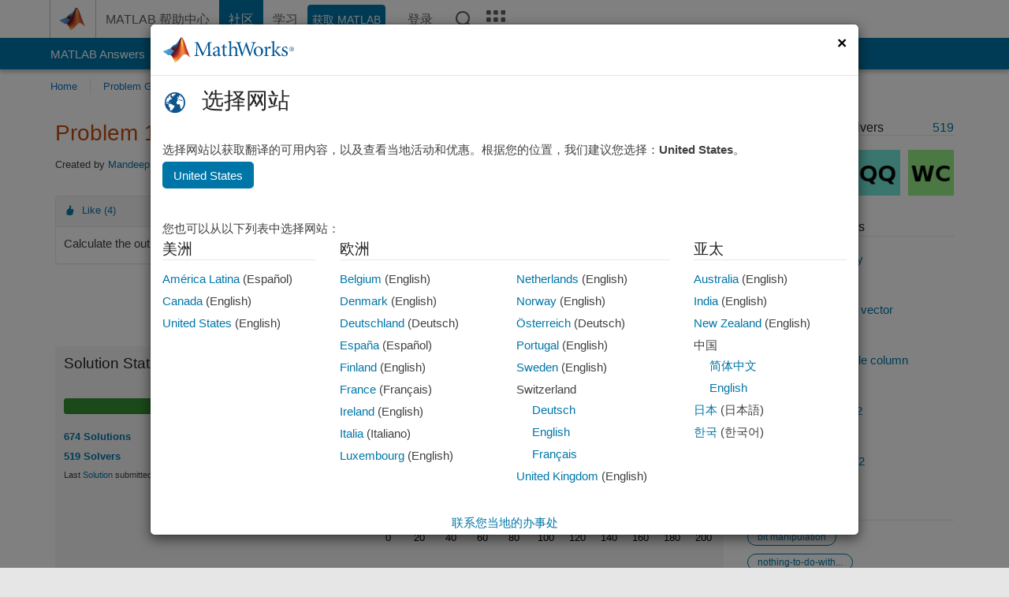

--- FILE ---
content_type: text/html; charset=utf-8
request_url: https://ww2.mathworks.cn/matlabcentral/cody/problems/1644-what-percentage
body_size: 19349
content:
<!DOCTYPE html>
<html lang="zh">
<head>
<meta http-equiv="Content-Type" content="text/html; charset=utf-8">
<meta charset="utf-8">
<meta name="viewport" content="width=device-width, initial-scale=1.0">
<link rel="icon" href="/etc.clientlibs/mathworks/clientlibs/customer-ui/templates/common/resources/images/favicon.20251211153853409.ico" type="image/x-icon">
<link rel='canonical' href='https://ww2.mathworks.cn/matlabcentral/cody/problems/1644-what-percentage'><meta http-equiv="X-UA-Compatible" content="IE=edge">
<script src="/etc.clientlibs/mathworks/clientlibs/customer-ui/components/webvitals.min.20251211153853409.js"></script><script src="/etc.clientlibs/mathworks/clientlibs/customer-ui/components/jquery.min.20251211153853409.js"></script><script src="/etc.clientlibs/mathworks/clientlibs/customer-ui/components/jquery-migrate.min.20251211153853409.js"></script><link rel="stylesheet" href="/etc.clientlibs/mathworks/clientlibs/customer-ui/templates/common/core.min.20251211153853409.css" type="text/css">
<link rel="stylesheet" href="/etc.clientlibs/mathworks/clientlibs/customer-ui/templates/common/zh.min.20251211153853409.css" type="text/css">
<link rel="stylesheet" href="/etc.clientlibs/mathworks/clientlibs/customer-ui/templates/common/footer.min.20251211153853409.css" type="text/css">
<link rel="stylesheet" href="/etc.clientlibs/mathworks/clientlibs/customer-ui/templates/matlabcentral.min.20251211153853409.css" type="text/css">
<link rel="stylesheet" href="/etc.clientlibs/mathworks/clientlibs/customer-ui/templates/mathworks-aem.min.20251211153853409.css" type="text/css">
<link rel="stylesheet" href="/etc.clientlibs/mathworks/clientlibs/customer-ui/components/searchrefine.min.20251211153853409.css" type="text/css">
<link rel="stylesheet" href="/etc.clientlibs/mathworks/clientlibs/customer-ui/components/panel.min.20251211153853409.css" type="text/css">
<link rel="stylesheet" href="/etc.clientlibs/mathworks/clientlibs/customer-ui/components/card.min.20251211153853409.css" type="text/css">
<link rel="stylesheet" href="/etc.clientlibs/mathworks/clientlibs/customer-ui/templates/search.min.20251211153853409.css" type="text/css">
<link href="/etc.clientlibs/mathworks/clientlibs/customer-ui/templates/common/resources/fonts/roboto/roboto-latin-italic-400.20251211153853409.woff2" rel="preload" as="font" type="font/woff2" crossorigin>
<link href="/etc.clientlibs/mathworks/clientlibs/customer-ui/templates/common/resources/fonts/roboto/roboto-latin-italic-500.20251211153853409.woff2" rel="preload" as="font" type="font/woff2" crossorigin>
<link href="/etc.clientlibs/mathworks/clientlibs/customer-ui/templates/common/resources/fonts/roboto/roboto-latin-italic-700.20251211153853409.woff2" rel="preload" as="font" type="font/woff2" crossorigin>
<link href="/etc.clientlibs/mathworks/clientlibs/customer-ui/templates/common/resources/fonts/roboto/roboto-latin-normal-400.20251211153853409.woff2" rel="preload" as="font" type="font/woff2" crossorigin>
<link href="/etc.clientlibs/mathworks/clientlibs/customer-ui/templates/common/resources/fonts/roboto/roboto-latin-normal-500.20251211153853409.woff2" rel="preload" as="font" type="font/woff2" crossorigin>
<link href="/etc.clientlibs/mathworks/clientlibs/customer-ui/templates/common/resources/fonts/roboto/roboto-latin-normal-700.20251211153853409.woff2" rel="preload" as="font" type="font/woff2" crossorigin>
<link href="/etc.clientlibs/mathworks/clientlibs/customer-ui/templates/common/resources/fonts/mathworks.20251211153853409.woff" rel="preload" as="font" type="font/woff" crossorigin>
<script id="analyticsDigitalData">digitalData = {
 "pageInstanceID" : document.title,
 "page" : {
   "pageInfo" : {
     "pageID" : window.location.pathname.replace(/\/$/, '').replace(/\.(\w)+$/, ''),
     "destinationURL" : window.location.href
   },
   "category" : {
     "primaryCategory" : "matlabcentral",
     "subCategory1" : "matlabcentral/cody",
     "subCategory2" : ""
   },
   "attributes" : {
        "descriptonCode" : "Cody_1644",
        "category" : ["bit manipulation", "nothing-to-do-with-bit-manipulation"]
    }
 },
 "product" : [ {
   "productInfo" : { }
 } ],
 "component" : [ ],
 "events" : [ ],
 "user": [ ]
};
</script><script>(function(g,b,d,f){(function(a,c,d){if(a){var e=b.createElement("style");e.id=c;e.innerHTML=d;a.appendChild(e)}})(b.getElementsByTagName("head")[0],"at-body-style",d);setTimeout(function(){var a=b.getElementsByTagName("head")[0];if(a){var c=b.getElementById("at-body-style");c&&a.removeChild(c)}},f)})(window,document,"[class*='personalization-container']:not([id^='web-application']) {opacity: 0 !important}",1E3);</script><script src="//assets.adobedtm.com/d0cc0600946eb3957f703b9fe43c3590597a8c2c/satelliteLib-e8d23c2e444abadc572df06537e2def59c01db09.js" async></script><title>What percentage? - MATLAB Cody - MATLAB Central
</title>
<meta name="csrf-param" content="authenticity_token" />
<meta name="csrf-token" content="szsjV0Jw6G8Z52hkqgR04B_xkzmZccnOiGchwJB5MrsAxbc1r3MaaBPBiMjzhfxco-UYosqQ1n3IgqMIf2YtDw" />

<script src="/matlabcentral/cody/assets/application-e1c461e03b8855e0c99756dae8ef52ad07674842c63fd680583b8021353e7c74.js"></script>
<link rel="stylesheet" href="/matlabcentral/cody/assets/application-ecd54d68997a0d05c7926fd225b1501924212bdc8fdcaf2a1b85c1bdcc924ebe.css" />

<script src = "/matlabcentral/jscript/announcements_v1.js" data-app-name ="Cody"></script>
<script src = "https://ww2.mathworks.cn/matlabcentral/jscript/profile_card_v1.3.js" data-app-name="cody"></script>
<script src="/matlabcentral/jscript/community-typeahead-v2.js"></script>


<script src="/etc.clientlibs/mathworks/clientlibs/customer-ui/templates/mathworks-aem.min.20250219212258303.js"></script>
<script src="/etc.clientlibs/mathworks/clientlibs/customer-ui/templates/search.min.20250219212258303.js"></script>
<script src="/etc.clientlibs/mathworks/clientlibs/customer-ui/templates/search.min.20251107164749142.css"></script>

<script>
   document.addEventListener('DOMContentLoaded', function(){
     const possibleSelectors = ['#query', '#cody_in_page_search_problems'];
     possibleSelectors.forEach(selector => {
        const inputElement = document.querySelector(selector);
        if (inputElement) {
          const customElement = document.createElement('community-typeahead');
          customElement.setAttribute('input-selector', selector);
          customElement.setAttribute('quick-links', '[]');
          customElement.setAttribute('app', 'cody');
          customElement.setAttribute('env', "prod");
          customElement.setAttribute('site-language', 'zh');
          customElement.setAttribute('blank-state', 'true');
          document.body.appendChild(customElement);
        }
     });
  });
</script>

<script type="text/javascript">
  // makerzone callout javascript
  $(document).ready(function() {
    $(".random_callout").each(function() {
      var callouts = $(this).find(".panel");
      callouts.hide().eq(Math.floor((Math.random()*callouts.length))).show();
    });

    $("a.disabled").on("click",function(event){
	event.preventDefault();
    });

  });
</script>
<script>
//visual indicator for spam moderation pending contents for moderators
</script>


                              <script>!function(a){var e="https://s.go-mpulse.net/boomerang/",t="addEventListener";if("False"=="True")a.BOOMR_config=a.BOOMR_config||{},a.BOOMR_config.PageParams=a.BOOMR_config.PageParams||{},a.BOOMR_config.PageParams.pci=!0,e="https://s2.go-mpulse.net/boomerang/";if(window.BOOMR_API_key="LERXA-6VNES-W6PXS-U8C7F-BXSZH",function(){function n(e){a.BOOMR_onload=e&&e.timeStamp||(new Date).getTime()}if(!a.BOOMR||!a.BOOMR.version&&!a.BOOMR.snippetExecuted){a.BOOMR=a.BOOMR||{},a.BOOMR.snippetExecuted=!0;var i,_,o,r=document.createElement("iframe");if(a[t])a[t]("load",n,!1);else if(a.attachEvent)a.attachEvent("onload",n);r.src="javascript:void(0)",r.title="",r.role="presentation",(r.frameElement||r).style.cssText="width:0;height:0;border:0;display:none;",o=document.getElementsByTagName("script")[0],o.parentNode.insertBefore(r,o);try{_=r.contentWindow.document}catch(O){i=document.domain,r.src="javascript:var d=document.open();d.domain='"+i+"';void(0);",_=r.contentWindow.document}_.open()._l=function(){var a=this.createElement("script");if(i)this.domain=i;a.id="boomr-if-as",a.src=e+"LERXA-6VNES-W6PXS-U8C7F-BXSZH",BOOMR_lstart=(new Date).getTime(),this.body.appendChild(a)},_.write("<bo"+'dy onload="document._l();">'),_.close()}}(),"".length>0)if(a&&"performance"in a&&a.performance&&"function"==typeof a.performance.setResourceTimingBufferSize)a.performance.setResourceTimingBufferSize();!function(){if(BOOMR=a.BOOMR||{},BOOMR.plugins=BOOMR.plugins||{},!BOOMR.plugins.AK){var e=""=="true"?1:0,t="",n="aohxhjaxhze4e2lqj2oq-f-6afe83f4e-clientnsv4-s.akamaihd.net",i="false"=="true"?2:1,_={"ak.v":"39","ak.cp":"1460385","ak.ai":parseInt("195948",10),"ak.ol":"0","ak.cr":8,"ak.ipv":4,"ak.proto":"h2","ak.rid":"b0aec187","ak.r":47358,"ak.a2":e,"ak.m":"dsca","ak.n":"essl","ak.bpcip":"3.143.115.0","ak.cport":54978,"ak.gh":"23.208.24.239","ak.quicv":"","ak.tlsv":"tls1.3","ak.0rtt":"","ak.0rtt.ed":"","ak.csrc":"-","ak.acc":"","ak.t":"1768967837","ak.ak":"hOBiQwZUYzCg5VSAfCLimQ==JEbZDUKxwtgbu5JyEjpjeve+3Dw3hLUBaNHSjhtInZzMZ/[base64]/a5mAuEyoHoAoya4N5DthUJHGEFICG+E0cd7TYktXjBvfJJh1DdziewDlY/NnL+Em8KFqs1IGg1yDL6NCdNpXr5BnTlBk3GB+97Q=","ak.pv":"296","ak.dpoabenc":"","ak.tf":i};if(""!==t)_["ak.ruds"]=t;var o={i:!1,av:function(e){var t="http.initiator";if(e&&(!e[t]||"spa_hard"===e[t]))_["ak.feo"]=void 0!==a.aFeoApplied?1:0,BOOMR.addVar(_)},rv:function(){var a=["ak.bpcip","ak.cport","ak.cr","ak.csrc","ak.gh","ak.ipv","ak.m","ak.n","ak.ol","ak.proto","ak.quicv","ak.tlsv","ak.0rtt","ak.0rtt.ed","ak.r","ak.acc","ak.t","ak.tf"];BOOMR.removeVar(a)}};BOOMR.plugins.AK={akVars:_,akDNSPreFetchDomain:n,init:function(){if(!o.i){var a=BOOMR.subscribe;a("before_beacon",o.av,null,null),a("onbeacon",o.rv,null,null),o.i=!0}return this},is_complete:function(){return!0}}}}()}(window);</script></head>
<body class="-is_bootstrap3
		   
		   templateservice
		  
		  
		  
 		  
		  -has_usernav
		  -is_full_header
		  
		  " data-cid="mktg">

	<a class="skip_link sr-only" href="#skip_link_anchor" tabindex="1">跳到内容</a>

	
	


	<div class="sticky-top" id="sticky_container">
		

	<header class="-has_matrix
					 -has_mwa
					 -has_store
					 -has_topnav
					 -has_subnav
					 -has_slidingnav"><nav class="navbar navbar-expand-lg" aria-label="主导航"><div class="container-fluid container-lg">
				<div class="d-lg-flex flex-row align-items-center" id="header_content_container">
					<a href="/?s_tid=user_nav_logo" class="navbar-brand d-inline-flex">
						
						<img src="/etc.clientlibs/mathworks/clientlibs/customer-ui/templates/common/resources/images/mathworks-logo-membrane.20251211153853409.svg" class="mw_logo" alt="MathWorks" width="34" height="30"></a>

					<div class="sectionHead sectionhead containsResourceName resourceClass-sectionhead">


	<p class="d-inline-flex d-lg-none h1">
		<a href="/matlabcentral/cody/" class="add_cursor_pointer">Cody</a>
		
</p>	




</div>


					<div class="d-flex d-lg-none" id="global_mobile_actuator_container_search">
						<button class="navbar-toggler btn collapsed" id="global_search_mobile_actuator" type="button" data-toggle="collapse" data-bs-toggle="collapse" data-target="#global_search_mobile" data-bs-target="#global_search_mobile" aria-controls="global_search_mobile" aria-expanded="false" aria-label="Toggle Search">
							<span class="icon-search"></span>
						</button>
					</div>
					<div class="navbar-collapse collapse" id="global_search_mobile">
						<div id="global_search_mobile_placeholder"></div>
						<div id="global_search_container">
							<div class="sectionHeadSearchBox sectionheadsearchbox containsResourceName resourceClass-sectionheadsearchbox">

	

	
		
    
<script src="/etc.clientlibs/mathworks/clientlibs/customer-ui/components/sectionheadsearchbox/bs5.min.20251211153853409.js"></script><link rel="stylesheet" href="/etc.clientlibs/mathworks/clientlibs/customer-ui/components/typeahead.min.20251211153853409.css" type="text/css">
<form name="search" id="site_search" class="site_search" action="/matlabcentral/cody/problems" method="get">
			<div class="input-group dropdown">
				<label id="search-mathworks" class="visually-hidden" for="query">搜索 Cody 问题</label>
				<input type="hidden" name="c[]" id="site_search_collection" value="cody_problem"><input type="search" name="term" id="query" class="form-control conjoined_search" aria-autocomplete="list" autocomplete="off" role="combobox" aria-controls="search_suggestions" aria-haspopup="listbox" aria-expanded="true" aria-activedescendant placeholder="搜索 Cody 问题" data-site-domain="cn" data-site-language="zh" data-typeahead-proxy-url="https://services.mathworks.com/typeahead" data-typeahead-result-count="10" data-label-suggestions="建议" data-label-see-all-results="See all results" aria-labelledby="search-mathworks" aria-owns="sectionHeadSearchDropdown"><button class="btn btn_color_blue btn-outline dropdown-toggle" type="button" data-toggle="dropdown" data-bs-toggle="dropdown" aria-expanded="false" id="site_search_selector">Cody 问题</button>
				<ul class="dropdown-menu dropdown-menu-end" id="sectionHeadSearchDropdown">
<li><a class="dropdown-item" href="#" data-placeholder="搜索帮助中心" data-collection="support" data-action="https://ww2.mathworks.cn/support/search.html" data-parameter="q">帮助中心</a></li>
					
						<li style="display:none;"><a class="dropdown-item" href="#" data-placeholder="搜索 Cody 问题" data-collection="cody_problem" data-action="https://ww2.mathworks.cn/matlabcentral/cody/problems" data-parameter="term">Cody 问题</a></li>
					
					<li><a class="dropdown-item" href="#" data-placeholder="搜索 MathWorks.com" data-collection="entire_site" data-action="https://ww2.mathworks.cn/search.html" data-parameter="q">MathWorks</a></li>
				</ul>
<button type="submit" id="searchbutton" class="btn btn_color_blue btn-outline icon-search" aria-label="搜索"></button>
			</div>
		</form>
	

	

</div>

						</div>
					</div>


					<div class="d-flex d-lg-none" id="global_mobile_actuator_container_navigation">
						<button class="navbar-toggler collapsed btn" id="global_navigation_mobile_actuator" type="button" data-toggle="collapse" data-bs-toggle="collapse" data-target="#global_navigation" data-bs-target="#global_navigation" aria-controls="global_navigation" aria-expanded="false" aria-label="${alwaystranslate:'Toggle Main Navigation'}">
							<span class="icon-menu-full"></span>
						</button>
					</div>
					<div class="collapse navbar-collapse" id="global_navigation">
						
						<div class="topNavigation topnavigation containsResourceName resourceClass-topnavigation">



	<ul class="navbar-nav flex-grow-1 align-items-lg-center mb-0">
<li class="nav-item dropdown" id="globalnav_item_helpcenter">
				
	
	
	

	

	<a href="/help/?s_tid=user_nav_help" class="nav-link ">

		

		
			
			MATLAB 帮助中心</a>

		
		
	

				
			</li>
		
			<li class="nav-item dropdown" id="globalnav_item_community">
				
	
	
	

	

	<a href="/matlabcentral/?s_tid=user_nav_community" class="nav-link active ">

		

		
			
			社区</a>

		
		
	

				
			</li>
		
			<li class="nav-item dropdown" id="globalnav_item_learning">
				
	
	
	

	

	<a href="https://matlabacademy.mathworks.com/?s_tid=user_nav_learning" class="nav-link ">

		

		
			
			学习</a>

		
		
	

				
			</li>
		

		
		<li class="nav-item  -alignment_lg_end" id="globalnav_item_matlab">
			
			

			
	
	
	

	

	<a href="https://login.mathworks.com/embedded-login/landing.html?cid=getmatlab&amp;s_tid=user_nav_getml" style="display:none !important;" class="not-logged-in btn btn_color_blue d-block d-lg-inline-flex ">

		

		
			
			获取 MATLAB</a>

		
		
	

			
	
	
	

	

	<a href="https://login.mathworks.com/embedded-login/landing.html?cid=getmatlab&amp;s_tid=user_nav_getml" style="display:none !important;" class="logged-in btn btn_color_blue d-block d-lg-inline-flex ">

		

		
			
			MATLAB</a>

		
		
	


		</li>

		
		
			<li class="nav-item dropdown -alignment_lg_end" id="globalnav_item_mwa">
				<a href="#" class="nav-link headernav_login mwa-nav_login" id="mwanav_item_login" style="display: none;" aria-label="登录到您的 MathWorks 帐户">
					登录
				</a>

				<a href="#" class="nav-link headernav_logout dropdown-toggle" id="mwanav_actuator" role="button" data-toggle="dropdown" data-bs-toggle="dropdown" aria-expanded="false" style="display: none;" title="访问您的 MathWorks 帐户">
					<span class="mwanav_avatar mwa_image_drop_down"></span>
					<span class="mobile_account_name visually_hidden_xxl visually_hidden_xl visually_hidden_lg hidden-md hidden-lg"></span>
				</a>
				<ul class="dropdown-menu dropdown-menu-lg-end" id="mwanav_dropdown_menu">
<li id="mwanav_item_account"><a class="mwa-account dropdown-item">我的帐户</a></li>
					<li id="mwanav_item_community"><a class="mwa-community-profile dropdown-item">我的社区资料</a></li>
					<li id="mwanav_item_associate"><a class="mwa-link-license dropdown-item">关联许可证</a></li>
					<li><hr class="dropdown-divider"></li>
					<li id="mwanav_item_logout"><a class="mwa-logout dropdown-item">登出</a></li>
				</ul>
</li>
		

		

		

		<li class="nav-item d-block d-lg-none" id="globalnav_item_mobile_cta_support">
			
	
	
	

	

	<a href="/support/contact_us.html" id="mobile_cta_support" class="nav-link ">

		

		
			<span class="icon-phone"></span>
			联系 MathWorks 支持人员</a>

		
		
	

		</li>

		<li class="nav-item d-block d-lg-none" id="globalnav_item_mobile_cta_corporate">
			
	
	
	

	

	<a href="/" id="mobile_cta_corporate" class="nav-link ">

		

		
			<span class="icon-membrane"></span>
			Visit mathworks.com</a>

		
		
	

		</li>

		<li class="nav-item dropdown d-none d-lg-block -alignment_lg_end" id="globalnav_item_search">
			<a href="#" class="nav-link dropdown-toggle" role="button" data-toggle="dropdown" data-bs-toggle="dropdown" aria-expanded="false" aria-label="搜索"><span class="icon-search"></span></a>
			<div class="dropdown-menu">
				<div class="container-lg">
					<div class="row align-items-center">
						
						
							<div class="col">
								<div id="global_search_desktop_placeholder"></div>
							</div>
						
					</div>
				</div>
			</div>
		</li>

		<li class="nav-item d-none d-lg-block -alignment_lg_end" id="globalnav_item_matrix">
			<mw-matrix lang="zh" tier="DOTCOM" env="prod" bsversion="bs5" class="nav-link" host="https://ww2.mathworks.cn"></mw-matrix>
</li>
	</ul>
</div>

					</div>
				</div>

				
			</div>
		</nav></header><div class="subnav" id="subnav">
			<div class="subnav_container">
				<div class="container-fluid container-lg">
					<div class="row">
						<div class="col-12">
							<div class="slidingNav slidingnav containsResourceName resourceClass-slidingnav">

<div id="sliding_nav" class="splide" data-item-per-page="8">
	<div class="splide__track">
		<ul class="splide__list">
<li id="mlcsubnav_answers" class="splide__slide  mlcsubnav_answers">
						
	
	
	

	

	<a href="/matlabcentral/answers/index/?s_tid=gn_mlc_an" class=" ">

		

		
			
			MATLAB Answers</a>

		
		
	

					</li>
				
				
			
				
					<li id="mlcsubnav_fx" class="splide__slide  mlcsubnav_fx">
						
	
	
	

	

	<a href="/matlabcentral/fileexchange/?s_tid=gn_mlc_fx_files" class=" ">

		

		
			
			File Exchange</a>

		
		
	

					</li>
				
				
			
				
					<li id="mlcsubnav_cody" class="splide__slide active mlcsubnav_cody">
						
	
	
	

	

	<a href="/matlabcentral/cody/?s_tid=gn_mlc_cody" class=" ">

		

		
			
			Cody</a>

		
		
	

					</li>
				
				
			
				
					<li id="mlcsubnav_playground" class="splide__slide  mlcsubnav_playground">
						
	
	
	

	

	<a href="/matlabcentral/playground?s_tid=gn_mlc_playground" class=" ">

		

		
			
			AI Chat Playground</a>

		
		
	

					</li>
				
				
			
				
					<li id="mlcsubnav_discussions" class="splide__slide  mlcsubnav_discussions">
						
	
	
	

	

	<a href="/matlabcentral/discussions?s_tid=gn_mlc_disc" class=" ">

		

		
			
			讨论</a>

		
		
	

					</li>
				
				
			
				
					<li id="mlcsubnav_contests" class="splide__slide  mlcsubnav_contests">
						
	
	
	

	

	<a href="/matlabcentral/contests.html?s_tid=gn_mlc_contests" class=" ">

		

		
			
			竞赛</a>

		
		
	

					</li>
				
				
			
				
					<li id="mlcsubnav_blogs" class="splide__slide  mlcsubnav_blogs">
						
	
	
	

	

	<a href="https://blogs.mathworks.com/?s_tid=gn_mlc_blg" class=" ">

		

		
			
			博客</a>

		
		
	

					</li>
				
				
			
				
				<li id="mlcsubnav_more" class="splide__slide dropdown mlcsubnav_more">
					<a href="#" class="dropdown-toggle" data-toggle="dropdown" data-bs-toggle="dropdown" role="button" aria-haspopup="true" aria-expanded="false">更多<span class="caret"></span></a>
					<ul class="dropdown-menu">
<li class=" ">
								
	
	
	

	

	<a href="/matlabcentral/content/communities.html?s_tid=gn_mlc_tbc_dl" class="dropdown-item ">

		

		
			
			社区</a>

		
		
	

								
							</li>
							
						
							<li class=" ">
								
	
	
	

	

	<a href="/matlabcentral/community/onramps/mlc_treasure_hunt?s_tid=gn_mlc_hunt" class="dropdown-item ">

		

		
			
			寻宝</a>

		
		
	

								
							</li>
							
						
							<li class=" ">
								
	
	
	

	

	<a href="/matlabcentral/profile/authors/search?s_tid=gn_mlc_people" class="dropdown-item ">

		

		
			
			用户</a>

		
		
	

								
							</li>
							
						
							<li class=" ">
								
	
	
	

	

	<a href="/matlabcentral/content/community-advisors.html?s_tid=gn_mlc_cab" class="dropdown-item ">

		

		
			
			社区顾问</a>

		
		
	

								
							</li>
							
						
							<li class=" ">
								
	
	
	

	

	<a href="/matlabcentral/profile/badges/all?s_tid=gn_mlc_bdgs" class="dropdown-item ">

		

		
			
			虚拟徽章</a>

		
		
	

								
							</li>
							
						
							<li class=" ">
								
	
	
	

	

	<a href="/matlabcentral/content/about.html?s_tid=gn_mlc_about" class="dropdown-item ">

		

		
			
			关于</a>

		
		
	

								
							</li>
							
						
					</ul>
</li>
			
		</ul>
</div>
</div>
<div>
	<div class="cq-placeholder" data-emptytext="Sliding Navigation"></div>
</div>

    
<link rel="stylesheet" href="/etc.clientlibs/mathworks/clientlibs/customer-ui/components/splide.min.20251211153853409.css" type="text/css">
<link rel="stylesheet" href="/etc.clientlibs/mathworks/clientlibs/customer-ui/components/slidingnav.min.20251211153853409.css" type="text/css">
<script src="/etc.clientlibs/mathworks/clientlibs/customer-ui/components/splide.min.20251211153853409.js"></script><script src="/etc.clientlibs/mathworks/clientlibs/customer-ui/components/slidingnav.min.20251211153853409.js"></script>
</div>

						</div>
					</div>
				</div>
			</div>
		</div>
		

	
	<div class="localnav" id="localnav">
		<div class="localnav_container">
			<div class="container-fluid container-lg">
				<div class="row">
					<div class="col-12">
						<nav class="navbar navbar-expand-lg" aria-label="Local Navigation"><button class="navbar-toggler" type="button" id="localnav_actuator" data-toggle="collapse" data-bs-toggle="collapse" data-target="#local_navigation" data-bs-target="#local_navigation" aria-controls="localnav" aria-expanded="false" aria-label="切换导航"><span class="icon-kebab"></span></button>
							<div class="collapse navbar-collapse" id="local_navigation">
								<div class="localNavigation localnav containsResourceName resourceClass-localnav">



	
	<ul class="navbar-nav" id="localnav_navbar">
 <li class="nav-item" id="cody_home_list"><a href="/matlabcentral/cody/" class="nav-link">Home</a></li> <li class="nav-item" id="cody_groups_list"><a href="/matlabcentral/cody/groups" class="nav-link">Problem Groups</a></li> <li class="nav-item" id="cody_problems_list"><a href="/matlabcentral/cody/problems" class="nav-link">Problems</a></li> <li class="nav-item" id="nav_players_list"><a href="/matlabcentral/cody/players" class="nav-link">Players</a></li> <li class="nav-item dropdown"><a href="" class="nav-link dropdown-toggle" role="button" data-toggle="dropdown" data-bs-toggle="dropdown" aria-expanded="false">More</a><ul class="dropdown-menu"><li id="nav_solution_list"><a href="/matlabcentral/cody/solutions" class="dropdown-item">Solutions</a></li><li id="cody_recent_activitiy_id"><a href="/matlabcentral/cody/activities" class="dropdown-item">Recent Activity</a></li></ul></li> <li class="nav-item" id="nav_about_cody"><a href="https://www.mathworks.com/matlabcentral/content/cody/about.html" class="nav-link">Help</a></li>
</ul>
</div>

							</div>
						</nav>
</div>
				</div>
			</div>
		</div>
	</div>



	</div>





	
		

		
			
			
			
				<div class="content_container" id="content_container">
					
					<main id="skip_link_anchor" tabindex="-1"><section><div class="mainParsys parsys containsResourceName resourceClass-parsys">
<div class="cssjs containsResourceName section resourceClass-cssjs">






<style>
body:not(.-has_usernav,.-has_corporatenav){}body:not(.-has_usernav,.-has_corporatenav) .typeahead_container.dropdown-menu{margin-top:11px;border-radius:0 0 4px 4px}body:not(.-has_usernav,.-has_corporatenav).typeahead_modal .header{position:relative;z-index:1035}body:not(.-has_usernav,.-has_corporatenav).typeahead_modal .modal-backdrop{z-index:1034}body:not(.-has_usernav,.-has_corporatenav).typeahead_modal .search .input-group.active_typeahead{z-index:1037}body:not(.-has_usernav,.-has_corporatenav)#responsive_offcanvas.modal-open.typeahead_modal{padding-right:0!important;overflow-y:scroll}body:not(.-has_usernav,.-has_corporatenav)#responsive_offcanvas.modal-open.typeahead_modal .row-offcanvas{height:calc(100vh - 98px);overflow:hidden}@media (max-width:767px){body:not(.-has_usernav,.-has_corporatenav){}body:not(.-has_usernav,.-has_corporatenav).modal-open.typeahead_modal{padding-right:0!important;overflow-y:hidden}body:not(.-has_usernav,.-has_corporatenav).modal-open.typeahead_modal .typeahead_container.dropdown-menu{padding-left:15px;margin-top:0;border:none;border-radius:0}body:not(.-has_usernav,.-has_corporatenav).modal-open.typeahead_modal .section_header .typeahead_container.dropdown-menu{width:calc(100vw - (100vw - 100%))!important;height:calc(100vh - 98px)!important;margin-left:-15px}body:not(.-has_usernav,.-has_corporatenav).modal-open.typeahead_modal .content_container .typeahead_container.dropdown-menu{width:100vw!important;margin-top:9px;margin-left:-15px}body:not(.-has_usernav,.-has_corporatenav)#responsive_offcanvas.modal-open.typeahead_modal #search_scope_support .input-group{position:initial}body:not(.-has_usernav,.-has_corporatenav)#responsive_offcanvas.modal-open.typeahead_modal{overflow-y:scroll}body:not(.-has_usernav,.-has_corporatenav)#responsive_offcanvas.modal-open.typeahead_modal .section_header .typeahead_container.dropdown-menu{margin-left:0}}body:not(.-has_usernav,.-has_corporatenav) .typeahead_container{max-height:calc(100vh - 46px - 52px - 20px);overflow-y:auto}body:not(.-has_usernav,.-has_corporatenav) .typeahead_container dl{width:100%;margin-bottom:26px;float:left;position:relative}body:not(.-has_usernav,.-has_corporatenav) .typeahead_container dt{width:90px;float:left;color:#c04c0b;font-weight:bold;position:absolute}body:not(.-has_usernav,.-has_corporatenav) .typeahead_container dd{width:calc(100% - 101px);max-height:270px;padding:0;margin:0 0 0 101px;float:left;overflow-y:auto}body:not(.-has_usernav,.-has_corporatenav) .typeahead_container dd ul.list-unstyled>li{margin-bottom:10px}body:not(.-has_usernav,.-has_corporatenav) .typeahead_container *{font-size:14px;line-height:1.25}body:not(.-has_usernav,.-has_corporatenav) .typeahead_container :last-child{margin-bottom:0!important}body:not(.-has_usernav,.-has_corporatenav) .typeahead_container a:not(.see_all_results){padding-right:30px;color:#212121!important;display:block;text-decoration:none!important;transition:background-color 0.3s ease}body:not(.-has_usernav,.-has_corporatenav) .typeahead_container a:not(.see_all_results):hover{background-color:#f5f5f5}body:not(.-has_usernav,.-has_corporatenav) .typeahead_container a:not(.see_all_results):active{background-color:#e6e6e6}body:not(.-has_usernav,.-has_corporatenav) .typeahead_container a.see_all_results{overflow:hidden;position:relative}body:not(.-has_usernav,.-has_corporatenav) .typeahead_container li.selected-suggestion,body:not(.-has_usernav,.-has_corporatenav) .typeahead_container li.selected-suggestion a{background-color:#f5f5f5}body:not(.-has_usernav,.-has_corporatenav) .typeahead_container li.suggestion{width:auto;padding:0;color:inherit;cursor:default;float:none;line-height:inherit}body:not(.-has_usernav,.-has_corporatenav) .typeahead_container .suggestion_summary{width:100%;display:block;overflow:hidden;text-overflow:ellipsis;white-space:nowrap}body:not(.-has_usernav,.-has_corporatenav) .typeahead_container .suggestion_highlight{color:#212121;font-weight:bold}body:not(.-has_usernav,.-has_corporatenav) .typeahead_container .suggestion_product{color:#616161;display:block}body:not(.-has_usernav,.-has_corporatenav) .typeahead_container dl.typeahead_suggestions dt{padding-top:5px}body:not(.-has_usernav,.-has_corporatenav) .typeahead_container dl.typeahead_suggestions dd ul.list-unstyled>li{margin-bottom:0}body:not(.-has_usernav,.-has_corporatenav) .typeahead_container dl.typeahead_suggestions a{padding-top:5px;padding-bottom:5px}body:not(.-has_usernav,.-has_corporatenav) .typeahead_container.typeahead_type_grouped{margin-left:-100px;padding:20px 0 20px 10px}body:not(.-has_usernav,.-has_corporatenav) .typeahead_container.typeahead_type_basic{padding:15px 0}body:not(.-has_usernav,.-has_corporatenav) .typeahead_container.typeahead_type_basic dl{float:none}body:not(.-has_usernav,.-has_corporatenav) .typeahead_container.typeahead_type_basic dt{display:none}body:not(.-has_usernav,.-has_corporatenav) .typeahead_container.typeahead_type_basic dd{width:100%;max-height:none;margin-left:0;float:none;overflow-y:visible}body:not(.-has_usernav,.-has_corporatenav) .typeahead_container.typeahead_type_basic a{padding-left:10px}body:not(.-has_usernav,.-has_corporatenav) .typeahead_container.typeahead_option_remove_suggestions li{padding-right:65px;position:relative}body:not(.-has_usernav,.-has_corporatenav) .typeahead_container.typeahead_option_remove_suggestions li:hover{background-color:#f5f5f5}body:not(.-has_usernav,.-has_corporatenav) .typeahead_container.typeahead_option_remove_suggestions li.more_suggestions:hover{background-color:transparent}body:not(.-has_usernav,.-has_corporatenav) .typeahead_container.typeahead_option_remove_suggestions a{padding-right:0;margin-right:30px}body:not(.-has_usernav,.-has_corporatenav) .typeahead_container.typeahead_option_remove_suggestions a:hover{background-color:transparent}body:not(.-has_usernav,.-has_corporatenav) .typeahead_container.typeahead_option_remove_suggestions a.remove_suggestion{margin-right:15px;color:#616161!important;display:inline-block;float:right;font-size:13px;position:absolute;top:50%;right:0;text-align:right;transform:translateY(-50%)}body:not(.-has_usernav,.-has_corporatenav) .typeahead_container.typeahead_option_remove_suggestions a.remove_suggestion:focus,body:not(.-has_usernav,.-has_corporatenav) .typeahead_container.typeahead_option_remove_suggestions a.remove_suggestion:hover{color:#0076a8!important;text-decoration:underline!important}body:not(.-has_usernav,.-has_corporatenav) .typeahead_container.typeahead_option_remove_suggestions li.selected-suggestion{background-color:#f5f5f5}body:not(.-has_usernav,.-has_corporatenav) .typeahead_container.typeahead_option_remove_suggestions li.selected-suggestion a{background-color:transparent}@media (min-width:768px) and (max-width:991px){body:not(.-has_usernav,.-has_corporatenav) .typeahead_container dd ul.list-unstyled>li{margin-bottom:15px}body:not(.-has_usernav,.-has_corporatenav) .typeahead_container a:not(.icon-chevron){padding-right:20px}body:not(.-has_usernav,.-has_corporatenav) .typeahead_container dl.typeahead_suggestions dd ul.list-unstyled>li{margin-bottom:5px}body:not(.-has_usernav,.-has_corporatenav) .typeahead_container.typeahead_option_remove_suggestions a{padding-right:0}}@media (max-width:767px){body:not(.-has_usernav,.-has_corporatenav) .typeahead_container dl{margin-bottom:20px;float:none}body:not(.-has_usernav,.-has_corporatenav) .typeahead_container dt{width:100%;margin-bottom:15px;float:none;position:relative}body:not(.-has_usernav,.-has_corporatenav) .typeahead_container dd{width:100%;margin-left:0;float:none}body:not(.-has_usernav,.-has_corporatenav) .typeahead_container dd ul.list-unstyled>li{margin-bottom:15px}body:not(.-has_usernav,.-has_corporatenav) .typeahead_container a:not(.icon-chevron){padding-right:26px}body:not(.-has_usernav,.-has_corporatenav) .typeahead_container dl.typeahead_suggestions dd ul.list-unstyled>li{margin-bottom:5px}body:not(.-has_usernav,.-has_corporatenav) .typeahead_container.typeahead_type_grouped{padding:8px 0;margin-left:0}body:not(.-has_usernav,.-has_corporatenav) .typeahead_container.typeahead_type_grouped dt{padding-left:11px}body:not(.-has_usernav,.-has_corporatenav) .typeahead_container.typeahead_type_grouped a:not(.icon-chevron){padding-left:11px}body:not(.-has_usernav,.-has_corporatenav) .typeahead_container.typeahead_type_grouped a.icon-chevron{margin-left:11px}body:not(.-has_usernav,.-has_corporatenav) .typeahead_container.typeahead_type_basic{padding:3px 0}body:not(.-has_usernav,.-has_corporatenav) .typeahead_container.typeahead_option_remove_suggestions a{padding-right:0}}body:not(.-has_usernav,.-has_corporatenav) #suggestions.typeahead_v2{margin-top:11px;border:1px solid rgba(0,0,0,0.15);border-radius:0 0 4px 4px;box-shadow:0 6px 12px rgba(0,0,0,0.175)}body:not(.-has_usernav,.-has_corporatenav) #suggestions.typeahead_v2 .typeahead_container.typeahead_type_grouped{margin-left:0;overflow-x:hidden}@media (min-width:768px){body:not(.-has_usernav,.-has_corporatenav) #suggestions.typeahead_v2{margin-left:-100px}}@media (max-width:767px){body:not(.-has_usernav,.-has_corporatenav) #suggestions.typeahead_v2{width:calc(100% - 54px - 15px)!important;margin:0}}
</style>
</div>
<div class="targetcontainer containsResourceName resourceClass-targetcontainer section">



<div class="personalization-container " id="web-application-body-container">
	<div>
<div class="targetContent parsys containsResourceName resourceClass-parsys"><div class="container">
  <div class="row">
    <div class="col-xs-12 col-md-8 col-lg-9">
      <div><div id="mainbody">
	<h1 id='problem_title' class="add_font_color_emphasize">Problem 1644. What percentage?</h1>
	<div class="row">
		<div class="col-xs-12 add_margin_10">
			<div class="author-info small add_margin_5 pull-left">
				<ul class="list-inline">
					<li>Created by <a title="Score: 695, Badges: 5" style="color: #0076a8; text-decoration: none;" class="author_inline notification-link" data-locale-id="en" href="/matlabcentral/cody/players/4337322">Mandeep Singh</a></li>
					<li class="add_list_separator_left"><span class="part_of"></span><a href="#" class="group_text" data-toggle="modal" data-target="#standards_doc_modal_02"></a></li>
				</ul>

			</div>
			<!-- Modal -->
<div class="modal fade" id="standards_doc_modal_02" tabindex="-1" role="dialog" aria-labelledby="standards_doc_modal_02_label">
  <div class="modal-dialog" role="document">
    <div class="modal-content">
      <div class="modal-header">
        <button type="button" class="close" data-dismiss="modal" aria-label="Close"><span aria-hidden="true">&times;</span></button>
        <h4 class="modal-title add_margin_0" id="standards_doc_modal_02_label"></h4>
      </div>
      <div class="modal-body group_problem_metadata">
      </div>
    </div>
  </div>
</div>

			<div class="detail_controls small add_margin_5 pull-right pull_left_xs">
        <ul class="list-unstyled list-inline add_margin_0">
				</ul>
			</div>
		</div>
	</div>
</div>

<script type="text/javascript">
	var problem = $.problemAppearInGroups();
	var text = "Appears in ";
	var title = "By solving this problem, you will make progress in the following group(s)"
	var groups_path = "/matlabcentral/cody/groups"
	problem.appearsIn(1644, 1, text, title, groups_path);
</script>


<div class="panel panel-default add_margin_20">
    <div class='panel-heading'>
  <div class='row small'>
    <div class="col-xs-2 col-md-2">
      <div class="like add_margin_0 pull-left">
        <div id="problem_1644_like_comment_widget_div">
	<div class="like-unlike-comment add_margin_0">
		<div class="row">
			<div class="col-xs-12">
				<div class="pull-left">
					<div id="problem_1644_like_link_div" class="like-unlike">
    <a class="icon-16 icon-like" disable_with="Liking..." id="problem_1644_like_link" data-remote="true" rel="nofollow" data-method="post" href="/matlabcentral/cody/problems/1644-what-percentage/likes"><span class='hidden-xs'>Like (4)</span></a>

</div>

				</div>
			</div>
		</div>
	</div>
</div>

      </div>
    </div>

    <div class="col-xs-6 col-md-6">
      <div class="add_margin_0 pull-left">
        <div id=problem_1644_difficulty_component>

        </div>
      </div>
    </div>
    <div class="col-xs-4 col-md-4">
      <ul class="list-unstyled list-inline pull-right add_margin_0">
        <li class="solve_later ">
            <a class="icon-16 solve_later_problem icon-bookmark" id="solve_later_problem" rel="nofollow" href="https://ww2.mathworks.cn/login?uri=https%3A%2F%2Fww2.mathworks.cn%2Fmatlabcentral%2Fcody%2Fproblems%2F1644-what-percentage&amp;form_type=community"><span class='hidden-xs'>Solve Later&nbsp;</span></a>
          <span class='visible-xs'>&nbsp;</span>
        </li>
        <li class="add_to_group " id="add_to_group"></li>
      </ul>
    </div>
  </div>
</div>

<script src="/matlabcentral/onlinelearning/cody-client/codyclient.js"></script>

<script type="text/javascript">
		$(function () {
        $('.add_to_group').click(function(event) {
          window.location.href = "https://ww2.mathworks.cn/login?uri=https%3A%2F%2Fww2.mathworks.cn%2Fmatlabcentral%2Fcody%2Fproblems%2F1644-what-percentage&amp;form_type=community";
          event.stopImmediatePropagation();
        })

      var showConfirmation = function() {
        $('#alert_messages').remove();
        $(".container #mainbody").append("<div id=\"alert_messages\">\n  <div class=\"alert alert-success\"> <span class=\"alert_icon icon-alert-success\"><\/span>\n    <button type=\"button\" class=\"close\" data-dismiss=\"alert\" aria-label=\"Close\"><span aria-hidden=\"true\">&times;<\/span><\/button>\n    <h3 class=\"icon m_success\">\n      \n    <\/h3>\n  <\/div>\n<\/div>\n\n");
      };

      var codyClient = new CodyClient();
      codyClient.renderAddToGroups(
        "add_to_group",
        1644,
        undefined,
        "icon-16 icon-add-to-list",
        "https://ww2.mathworks.cn/matlabcentral/cody/",
        showConfirmation
      );
		});
</script>

<script>getProblemDifficultyProperties(1644, false);</script>
	<div class="panel-body">
		<div class="description_wrapper">
			<div id="static_description_html">
				<p>Calculate the output c as the percentage of a on b for given a and b.</p>
			</div>
		</div>
	</div>
</div>
<div class="problem-actions clearfix add_margin_50">
  <div class="solve pull-right">
		<a rel="nofollow" id="solve_problem_button" class=" btn btn_secondary add_margin_0" href="/matlabcentral/cody/problems/1644-what-percentage/solutions/new">Solve</a>
  </div>
</div>
<div class="panel panel_color_default panel_color_fill add_margin_20" id="solution_statistics">
	<div class="panel-body">
	<h3>Solution Stats</h3>
		<div class="row">
			<div id="problem_info" class="col-xs-12 col-md-12 col-lg-5 small">
				<div id="correct_incorrect">
					<div class="progress" data-toggle="tooltip" data-placement="top" title="78.93% Correct, 21.07% Incorrect">
					  <div class="progress-bar" role="progressbar" aria-valuenow="78.93%"
					  aria-valuemin="0" aria-valuemax="100" style="width: 78.93%">
				    <span class="sr-only">78.93% Correct | 21.07% Incorrect</span>
					  </div>
					</div>
				</div>
				<ul class="list-unstyled add_margin_5">
					<li><strong><a href="/matlabcentral/cody/problems/1644-what-percentage/solutions">674 Solutions</a></strong></li>
					<li><strong><a href="/matlabcentral/cody/problems/1644-what-percentage/players">519 Solvers</a></strong></li>
				</ul>
				<div id="last_solution_date" class="small">
          Last <a class="notification-link" href="/matlabcentral/cody/problems/1644-what-percentage/solutions/14966753">Solution</a> submitted on Dec 29, 2025
        </div>
			</div>

			<div class="solution_map_container small col-md-12 col-lg-7 hidden-xs">
				<h4 class="text-center add_margin_0">Last 200 Solutions</h4>
					<div id="solutionMap-miniMap" rel="nofollow"></div>
			</div>
		</div>
  </div>
</div>

<script type="text/javascript">
  $('[data-toggle="tooltip"]').tooltip();


</script>

<style type="text/css">
	#correct_incorrect span.tip-content{
		text-align: center;
	}
</style>
</div>

      <div id="problem_comments">
          <h3 class="add_bottom_rule">Problem Comments</h3>
          <div id="problem_1644_like_comment_widget_div">
	<div id="problem_1644_like_comment_validation_error_div"></div>
	<div class="like-unlike-comment add_margin_5">
		<div class="row small">
			<div class="col-xs-12 col-md-6">
				<div class="pull-left">
					
				</div>
			</div>
			<div class="col-xs-12 col-md-6">
				<div class="hidden-xs hidden-sm">
					<div class="pull-right">
						<ul class="list-inline add_margin_0">
							
						</ul>
					</div>
				</div>
				<div class="visible-xs visible-sm">
					<div class="comments-count">
						<ul class="list-inline add_margin_0">
							
						</ul>
					</div>
				</div>
			</div>
		</div>
	</div>
	<div class="likes-comments small">
		<div id="problem_1644_comments_div" class="add_margin_20">
			<div id="problem_1644_comments_new_form_div"></div>


<script type="text/javascript">

  $("#problem_1644_comments_div .comments_toggle").each(function() {
    var state_labels = {
      show: "Show",
      hide: "Hide"
    };
    var label     = $(this).find("span").data("state", "hide"),
        container = $(this).next(".older_comments").hide();

        $("#problem_1644_comments_div .comments_toggle a").click(function(event) {
      if (label.data("state") == "hide") {
        container.show();
        label.text(state_labels["hide"]);
        label.data("state", "show");
      } else {
        container.hide();
        label.text(state_labels["show"]);
        label.data("state", "hide");
      }
      return false;
    });
  });

</script>

		</div>
	</div>
</div>

      </div>
      <h3 class="add_bottom_rule"><span class="translation_missing" title="translation missing: zh.problem.pages.solution_comments">Solution Comments</span></h3>
      <a id="solution_comments_toggle_link" class="icon-arrow-open-right" onclick="showSolutionComments()">Show comments</a>
      <div id="solution_comments" class="hide">
        <div class="progress_spinner progress_spinner_indeterminate">
          <div class="progress_spinner_dial"></div>
        </div>
      </div>

    </div>
    <div class="col-xs-12 col-md-4 col-lg-3">
       <div id="announcements_container"></div>
      <h4 class="add_border_bottom" id="recent_solvers">Problem Recent Solvers<span class="pull-right"><a href="/matlabcentral/cody/problems/1644-what-percentage/players">519 </a></span></h4>
      <div class="add_margin_20 group_recent_finishers">

  <div style="background-image: url(/matlabcentral/profiles/39455185_1762005315626_DEF.jpg);" class="profile_image">
    <a href="/matlabcentral/cody/players/39455185"></a>
  </div>
  <div style="background-image: url(/matlabcentral/profiles/39934726_1765874619841_DEF.jpg);" class="profile_image">
    <a href="/matlabcentral/cody/players/39934726"></a>
  </div>
  <div style="background-image: url(/matlabcentral/profiles/39974919_1766363694049_DEF.jpg);" class="profile_image">
    <a href="/matlabcentral/cody/players/39974919"></a>
  </div>
  <div style="background-image: url(/matlabcentral/profiles/40009612_1766972416689_DEF.jpg);" class="profile_image">
    <a href="/matlabcentral/cody/players/40009612"></a>
  </div>

</div>

        <h4 class="add_bottom_rule" id="suggested_problems">Suggested Problems</h4>
  <ul id="recommended_problems" class="list-unstyled recommendations add_margin_0">
      <li class="problem_54">
         <p class="add_margin_0"><a href="/matlabcentral/cody/problems/54-maximum-running-product-for-a-string-of-numbers">Maximum running product for a string of numbers</a></p>
         <p class="add_margin_15 small">2252 Solvers</p>
      </li>
      <li class="problem_350">
         <p class="add_margin_0"><a href="/matlabcentral/cody/problems/350-back-to-basics-7-equal-nans">Back to basics 7 - Equal NaNs</a></p>
         <p class="add_margin_15 small">429 Solvers</p>
      </li>
      <li class="problem_405">
         <p class="add_margin_0"><a href="/matlabcentral/cody/problems/405-back-to-basics-15-classes">Back to basics 15 - classes</a></p>
         <p class="add_margin_15 small">539 Solvers</p>
      </li>
      <li class="problem_838">
         <p class="add_margin_0"><a href="/matlabcentral/cody/problems/838-check-if-number-exists-in-vector">Check if number exists in vector</a></p>
         <p class="add_margin_15 small">13744 Solvers</p>
      </li>
      <li class="problem_2850">
         <p class="add_margin_0"><a href="/matlabcentral/cody/problems/2850-matlab-basics-switching-assignments">Matlab Basics - Switching Assignments</a></p>
         <p class="add_margin_15 small">501 Solvers</p>
      </li>
  </ul>

      
      <div class="comment_body add_margin_20">
        <div>
          <h4 class="add_bottom_rule add_margin_10">Problem Tags</h4>
          <div class="tags">
            <div class="add_margin_5"><span class="tag_list"><span class="tag-135">
            <a rel="nofollow" class="tag_component" href="/matlabcentral/cody/problems?term=tag%3A%22bit+manipulation%22">bit manipulation</a>
          </span><span class="tag-13966">
            <a rel="nofollow" class="tag_component" href="/matlabcentral/cody/problems?term=tag%3A%22nothing-to-do-with-bit-manipulation%22">nothing-to-do-with-bit-manipulation</a>
          </span></span></div>
          </div>
        </div>
      </div>
      <div id="poll_container"></div>

<script src="/matlabcentral/discussions/component.v2.js" type="text/javascript" async defer></script>
<script src="/includes_content/responsive/scripts/iframeResizer.min.js" async defer></script>
<script type="text/javascript">
  window.addEventListener('load', () => {
    var component = new DiscussionsFrame({
      div_id: "#poll_container",
      app_id: "cody"
    });
    component.initPolls();
  });
</script>
      <div style="max-width: 260px;" id="treasure_hunt_spotlight">
    <div class="panel panel-default add_cursor_pointer" onclick="location.href='/matlabcentral/community/onramps/mlc_treasure_hunt?s_tid=hunt_spotlight';">
      <div class="panel-heading add_background_cover add_font_color_white" style="min-height: 80px; background-image: url(/matlabcentral/static/hunt_banner.png);">
      </div>
      <div class="panel-body">
        <h3>Community Treasure Hunt</h3>
        <p>Find the treasures in MATLAB Central and discover how the community can help you!</p>
        <a class="icon-chevron" href="/matlabcentral/community/onramps/mlc_treasure_hunt?s_tid=hunt_spotlight">Start Hunting!</a>
      </div>
    </div>
</div>

      
    </div>
  </div>
  
  <div class="player-list-modal modal fade" id="modal">
    <div class="modal-dialog">
      <div class="modal-content">
        <div class="modal-header">
         <button type="button" class="close" data-dismiss="modal" aria-label="Close"><span aria-hidden="true">×</span></button>
          <h4 class="add_margin_0">Players</h4>
        </div>
        <div class="modal-body">
  
        </div>
      </div>
    </div>
  </div>
</div>

<script>
function showSolutionComments() {
  let solnCommentsDiv = document.getElementById('solution_comments');
  let hideDiv = solnCommentsDiv.classList.toggle('hide');

  let solnCommentsLink = document.getElementById('solution_comments_toggle_link');
  solnCommentsLink.classList.toggle('icon-arrow-open-right');
  solnCommentsLink.classList.toggle('icon-arrow-open-down');
  solnCommentsLink.textContent = hideDiv ? "Show comments" : "Hide comments"

  loadAjaxData('/matlabcentral/cody/problems/1644-what-percentage/solution_comments', '#solution_comments');
}
</script>

<style>
.player-list-modal .personal_profile, .player-list-modal .player-metrics, .player-list-modal form.sort {
  display: none;
}
.player-list-modal .table>tbody>tr>td {
  border: 0;
}
</style>

<script type="text/javascript">
  $("#solution_map_static").bind('click', function(){
    $(window).attr("location", "/matlabcentral/cody/problems/1644-what-percentage/solutions/map");
  });

  $("a.disabled").on("click", function(event){
    event.stopPropagation();
  });

</script>


  <script type="text/javascript">
    const metaData = {
      solutions: [{"id":14966753,"metric":16,"status":"Correct","correct":true,"profile_id":40009612,"created_at":"2025-12-29T12:01:27Z"},{"id":14966752,"metric":16,"status":"Incorrect","correct":false,"profile_id":40009612,"created_at":"2025-12-29T12:00:26Z"},{"id":14963299,"metric":16,"status":"Correct","correct":true,"profile_id":39974919,"created_at":"2025-12-24T11:11:07Z"},{"id":14962099,"metric":16,"status":"Correct","correct":true,"profile_id":39455185,"created_at":"2025-12-22T01:29:24Z"},{"id":14961441,"metric":16,"status":"Correct","correct":true,"profile_id":39934726,"created_at":"2025-12-21T14:38:18Z"},{"id":14960989,"metric":16,"status":"Correct","correct":true,"profile_id":39551536,"created_at":"2025-12-21T07:39:58Z"},{"id":14957018,"metric":16,"status":"Correct","correct":true,"profile_id":38884948,"created_at":"2025-12-16T05:48:37Z"},{"id":14956080,"metric":27,"status":"Correct","correct":true,"profile_id":38647431,"created_at":"2025-12-16T04:09:38Z"},{"id":14950185,"metric":16,"status":"Correct","correct":true,"profile_id":38481701,"created_at":"2025-12-15T19:33:05Z"},{"id":14950061,"metric":16,"status":"Correct","correct":true,"profile_id":38455108,"created_at":"2025-12-15T19:25:24Z"},{"id":14950060,"metric":16,"status":"Incorrect","correct":false,"profile_id":38455108,"created_at":"2025-12-15T19:25:13Z"},{"id":14950058,"metric":13,"status":"Incorrect","correct":false,"profile_id":38455108,"created_at":"2025-12-15T19:24:55Z"},{"id":14950051,"metric":13,"status":"Incorrect","correct":false,"profile_id":38455108,"created_at":"2025-12-15T19:24:40Z"},{"id":14941753,"metric":16,"status":"Correct","correct":true,"profile_id":38670208,"created_at":"2025-12-14T07:35:53Z"},{"id":14939764,"metric":16,"status":"Correct","correct":true,"profile_id":38797166,"created_at":"2025-12-14T00:54:47Z"},{"id":14939722,"metric":16,"status":"Correct","correct":true,"profile_id":38458941,"created_at":"2025-12-14T00:36:07Z"},{"id":14937060,"metric":16,"status":"Correct","correct":true,"profile_id":38912422,"created_at":"2025-12-13T18:53:42Z"},{"id":14937057,"metric":13,"status":"Incorrect","correct":false,"profile_id":38912422,"created_at":"2025-12-13T18:53:11Z"},{"id":14937056,"metric":13,"status":"Incorrect","correct":false,"profile_id":38912422,"created_at":"2025-12-13T18:53:00Z"},{"id":14936345,"metric":16,"status":"Correct","correct":true,"profile_id":38457395,"created_at":"2025-12-13T15:13:39Z"},{"id":14926831,"metric":16,"status":"Correct","correct":true,"profile_id":38444426,"created_at":"2025-12-11T01:06:21Z"},{"id":14923644,"metric":16,"status":"Correct","correct":true,"profile_id":38737051,"created_at":"2025-12-09T23:07:27Z"},{"id":14920881,"metric":16,"status":"Correct","correct":true,"profile_id":38452761,"created_at":"2025-12-09T00:47:53Z"},{"id":14913745,"metric":16,"status":"Correct","correct":true,"profile_id":14464312,"created_at":"2025-12-07T08:02:42Z"},{"id":14909799,"metric":16,"status":"Correct","correct":true,"profile_id":26535468,"created_at":"2025-12-05T11:54:45Z"},{"id":14908468,"metric":16,"status":"Correct","correct":true,"profile_id":38494766,"created_at":"2025-12-04T18:51:06Z"},{"id":14905723,"metric":15,"status":"Correct","correct":true,"profile_id":38457379,"created_at":"2025-12-03T18:56:54Z"},{"id":14905334,"metric":16,"status":"Correct","correct":true,"profile_id":5667638,"created_at":"2025-12-03T15:45:40Z"},{"id":14901923,"metric":15,"status":"Correct","correct":true,"profile_id":39550929,"created_at":"2025-12-01T22:21:53Z"},{"id":14900836,"metric":15,"status":"Correct","correct":true,"profile_id":31733046,"created_at":"2025-12-01T15:26:15Z"},{"id":14900833,"metric":13,"status":"Incorrect","correct":false,"profile_id":31733046,"created_at":"2025-12-01T15:25:43Z"},{"id":14900815,"metric":15,"status":"Correct","correct":true,"profile_id":38599209,"created_at":"2025-12-01T15:21:25Z"},{"id":14899056,"metric":16,"status":"Correct","correct":true,"profile_id":39535343,"created_at":"2025-11-30T20:20:37Z"},{"id":14884157,"metric":16,"status":"Correct","correct":true,"profile_id":28317498,"created_at":"2025-11-22T21:11:39Z"},{"id":14884152,"metric":16,"status":"Incorrect","correct":false,"profile_id":28317498,"created_at":"2025-11-22T21:10:55Z"},{"id":14884149,"metric":16,"status":"Incorrect","correct":false,"profile_id":28317498,"created_at":"2025-11-22T21:10:06Z"},{"id":14882561,"metric":13,"status":"Correct","correct":true,"profile_id":13754969,"created_at":"2025-11-22T10:59:44Z"},{"id":14879415,"metric":16,"status":"Correct","correct":true,"profile_id":8193908,"created_at":"2025-11-20T12:06:44Z"},{"id":14876616,"metric":16,"status":"Incorrect","correct":false,"profile_id":38563766,"created_at":"2025-11-18T15:49:46Z"},{"id":14839227,"metric":15,"status":"Correct","correct":true,"profile_id":30137556,"created_at":"2025-11-08T15:52:09Z"},{"id":14804513,"metric":16,"status":"Correct","correct":true,"profile_id":38472804,"created_at":"2025-10-13T17:25:04Z"},{"id":14804512,"metric":13,"status":"Incorrect","correct":false,"profile_id":38472804,"created_at":"2025-10-13T17:24:29Z"},{"id":14804510,"metric":15,"status":"Incorrect","correct":false,"profile_id":38472804,"created_at":"2025-10-13T17:24:05Z"},{"id":14799351,"metric":15,"status":"Correct","correct":true,"profile_id":845303,"created_at":"2025-10-10T12:12:30Z"},{"id":14780556,"metric":15,"status":"Correct","correct":true,"profile_id":21017184,"created_at":"2025-09-30T01:42:58Z"},{"id":14748240,"metric":15,"status":"Correct","correct":true,"profile_id":37682890,"created_at":"2025-09-01T20:56:52Z"},{"id":14744564,"metric":13,"status":"Correct","correct":true,"profile_id":8668631,"created_at":"2025-08-27T05:57:48Z"},{"id":14733954,"metric":15,"status":"Correct","correct":true,"profile_id":37447451,"created_at":"2025-08-14T11:15:33Z"},{"id":14694965,"metric":16,"status":"Correct","correct":true,"profile_id":32728056,"created_at":"2025-06-25T22:47:42Z"},{"id":14674912,"metric":13,"status":"Correct","correct":true,"profile_id":37266050,"created_at":"2025-06-03T21:20:32Z"},{"id":14670073,"metric":15,"status":"Correct","correct":true,"profile_id":32683890,"created_at":"2025-05-18T15:47:33Z"},{"id":14648434,"metric":16,"status":"Correct","correct":true,"profile_id":36505703,"created_at":"2025-05-04T15:33:51Z"},{"id":14634166,"metric":16,"status":"Incorrect","correct":false,"profile_id":36498551,"created_at":"2025-04-30T04:02:13Z"},{"id":14634163,"metric":11,"status":"Incorrect","correct":false,"profile_id":36498551,"created_at":"2025-04-30T04:01:30Z"},{"id":14623147,"metric":16,"status":"Correct","correct":true,"profile_id":36507149,"created_at":"2025-04-25T05:44:53Z"},{"id":14617815,"metric":16,"status":"Correct","correct":true,"profile_id":36664501,"created_at":"2025-04-22T01:47:50Z"},{"id":14609386,"metric":16,"status":"Correct","correct":true,"profile_id":16781753,"created_at":"2025-04-15T11:09:31Z"},{"id":14607370,"metric":15,"status":"Correct","correct":true,"profile_id":37441575,"created_at":"2025-04-13T04:14:37Z"},{"id":14586676,"metric":16,"status":"Correct","correct":true,"profile_id":36482428,"created_at":"2025-03-26T18:03:32Z"},{"id":14530598,"metric":16,"status":"Correct","correct":true,"profile_id":2972883,"created_at":"2025-01-24T21:59:10Z"},{"id":14514312,"metric":15,"status":"Correct","correct":true,"profile_id":32911619,"created_at":"2025-01-03T08:05:32Z"},{"id":14514311,"metric":13,"status":"Incorrect","correct":false,"profile_id":32911619,"created_at":"2025-01-03T08:03:47Z"},{"id":14512386,"metric":25,"status":"Correct","correct":true,"profile_id":34817312,"created_at":"2024-12-31T05:20:31Z"},{"id":14512040,"metric":25,"status":"Correct","correct":true,"profile_id":36373107,"created_at":"2024-12-30T16:44:18Z"},{"id":14494162,"metric":15,"status":"Correct","correct":true,"profile_id":34798670,"created_at":"2024-12-16T16:10:03Z"},{"id":14492535,"metric":16,"status":"Correct","correct":true,"profile_id":33934970,"created_at":"2024-12-16T05:37:13Z"},{"id":14478941,"metric":16,"status":"Correct","correct":true,"profile_id":34775236,"created_at":"2024-12-12T20:09:50Z"},{"id":14450841,"metric":16,"status":"Correct","correct":true,"profile_id":31906318,"created_at":"2024-12-08T21:31:56Z"},{"id":14449911,"metric":15,"status":"Correct","correct":true,"profile_id":26599511,"created_at":"2024-12-08T17:09:53Z"},{"id":14441394,"metric":16,"status":"Correct","correct":true,"profile_id":34764644,"created_at":"2024-12-06T16:58:47Z"},{"id":14420397,"metric":15,"status":"Correct","correct":true,"profile_id":34795230,"created_at":"2024-12-02T20:28:36Z"},{"id":14400395,"metric":15,"status":"Correct","correct":true,"profile_id":30817312,"created_at":"2024-11-20T05:22:08Z"},{"id":14396112,"metric":15,"status":"Correct","correct":true,"profile_id":30010487,"created_at":"2024-11-17T10:06:28Z"},{"id":14389030,"metric":15,"status":"Correct","correct":true,"profile_id":12127298,"created_at":"2024-11-10T15:35:30Z"},{"id":14382619,"metric":14,"status":"Correct","correct":true,"profile_id":29078027,"created_at":"2024-11-05T13:31:24Z"},{"id":14309614,"metric":23,"status":"Correct","correct":true,"profile_id":14502428,"created_at":"2024-09-17T19:16:00Z"},{"id":14309609,"metric":21,"status":"Incorrect","correct":false,"profile_id":14502428,"created_at":"2024-09-17T19:08:43Z"},{"id":14309608,"metric":18,"status":"Incorrect","correct":false,"profile_id":14502428,"created_at":"2024-09-17T19:07:41Z"},{"id":14092711,"metric":15,"status":"Correct","correct":true,"profile_id":14679670,"created_at":"2024-07-04T13:02:38Z"},{"id":13889071,"metric":16,"status":"Correct","correct":true,"profile_id":3694418,"created_at":"2024-05-26T03:32:47Z"},{"id":13884681,"metric":16,"status":"Correct","correct":true,"profile_id":33894079,"created_at":"2024-05-24T15:40:41Z"},{"id":13884676,"metric":15,"status":"Incorrect","correct":false,"profile_id":33894079,"created_at":"2024-05-24T15:39:34Z"},{"id":13827926,"metric":14,"status":"Correct","correct":true,"profile_id":33311166,"created_at":"2024-05-09T15:30:33Z"},{"id":13827921,"metric":11,"status":"Incorrect","correct":false,"profile_id":33311166,"created_at":"2024-05-09T15:29:10Z"},{"id":13827911,"metric":16,"status":"Incorrect","correct":false,"profile_id":33311166,"created_at":"2024-05-09T15:27:42Z"},{"id":13827896,"metric":14,"status":"Incorrect","correct":false,"profile_id":33311166,"created_at":"2024-05-09T15:26:07Z"},{"id":13827891,"metric":14,"status":"Incorrect","correct":false,"profile_id":33311166,"created_at":"2024-05-09T15:25:34Z"},{"id":13749921,"metric":16,"status":"Correct","correct":true,"profile_id":32620762,"created_at":"2024-04-29T06:54:58Z"},{"id":13605026,"metric":16,"status":"Correct","correct":true,"profile_id":33358068,"created_at":"2024-04-21T20:37:09Z"},{"id":13594341,"metric":15,"status":"Correct","correct":true,"profile_id":32611542,"created_at":"2024-04-20T19:41:33Z"},{"id":13594326,"metric":13,"status":"Incorrect","correct":false,"profile_id":32611542,"created_at":"2024-04-20T19:41:02Z"},{"id":13594321,"metric":13,"status":"Incorrect","correct":false,"profile_id":32611542,"created_at":"2024-04-20T19:40:36Z"},{"id":13502771,"metric":16,"status":"Correct","correct":true,"profile_id":32613466,"created_at":"2024-04-11T00:49:39Z"},{"id":13473806,"metric":15,"status":"Correct","correct":true,"profile_id":32621796,"created_at":"2024-04-06T22:49:28Z"},{"id":13369756,"metric":20,"status":"Correct","correct":true,"profile_id":30488592,"created_at":"2024-03-22T22:33:05Z"},{"id":13333841,"metric":13,"status":"Correct","correct":true,"profile_id":33150760,"created_at":"2024-03-17T12:53:13Z"},{"id":13294486,"metric":13,"status":"Correct","correct":true,"profile_id":8821023,"created_at":"2024-03-08T14:53:53Z"},{"id":13285931,"metric":15,"status":"Correct","correct":true,"profile_id":32577865,"created_at":"2024-03-07T02:53:16Z"},{"id":12967817,"metric":16,"status":"Correct","correct":true,"profile_id":23420071,"created_at":"2023-12-26T18:04:34Z"},{"id":12895324,"metric":16,"status":"Correct","correct":true,"profile_id":30911973,"created_at":"2023-12-11T23:46:07Z"},{"id":12793414,"metric":15,"status":"Correct","correct":true,"profile_id":29958283,"created_at":"2023-12-08T13:48:30Z"},{"id":12496492,"metric":16,"status":"Correct","correct":true,"profile_id":30354435,"created_at":"2023-11-22T00:05:30Z"},{"id":12328251,"metric":16,"status":"Correct","correct":true,"profile_id":30879577,"created_at":"2023-10-27T18:05:09Z"},{"id":12313361,"metric":14,"status":"Correct","correct":true,"profile_id":31097970,"created_at":"2023-10-26T03:11:30Z"},{"id":12264134,"metric":16,"status":"Correct","correct":true,"profile_id":31110880,"created_at":"2023-10-19T08:15:15Z"},{"id":12264124,"metric":11,"status":"Incorrect","correct":false,"profile_id":31110880,"created_at":"2023-10-19T08:14:27Z"},{"id":11851792,"metric":16,"status":"Correct","correct":true,"profile_id":30207045,"created_at":"2023-08-12T09:04:58Z"},{"id":11836212,"metric":13,"status":"Correct","correct":true,"profile_id":30596281,"created_at":"2023-08-10T20:17:41Z"},{"id":11757696,"metric":11,"status":"Correct","correct":true,"profile_id":30637458,"created_at":"2023-07-25T13:48:03Z"},{"id":11757691,"metric":11,"status":"Incorrect","correct":false,"profile_id":30637458,"created_at":"2023-07-25T13:47:35Z"},{"id":11558924,"metric":16,"status":"Correct","correct":true,"profile_id":29502231,"created_at":"2023-06-14T13:52:13Z"},{"id":11558919,"metric":14,"status":"Incorrect","correct":false,"profile_id":29502231,"created_at":"2023-06-14T13:51:56Z"},{"id":11558914,"metric":16,"status":"Incorrect","correct":false,"profile_id":29502231,"created_at":"2023-06-14T13:51:47Z"},{"id":11558659,"metric":15,"status":"Correct","correct":true,"profile_id":30381385,"created_at":"2023-06-14T13:14:36Z"},{"id":11527979,"metric":15,"status":"Correct","correct":true,"profile_id":25302204,"created_at":"2023-06-08T19:42:31Z"},{"id":11527974,"metric":13,"status":"Incorrect","correct":false,"profile_id":25302204,"created_at":"2023-06-08T19:42:22Z"},{"id":11503944,"metric":15,"status":"Correct","correct":true,"profile_id":30184860,"created_at":"2023-06-05T20:01:32Z"},{"id":11456449,"metric":15,"status":"Correct","correct":true,"profile_id":28656726,"created_at":"2023-05-26T16:10:12Z"},{"id":11441874,"metric":13,"status":"Correct","correct":true,"profile_id":29982288,"created_at":"2023-05-24T13:01:18Z"},{"id":11441869,"metric":11,"status":"Incorrect","correct":false,"profile_id":29982288,"created_at":"2023-05-24T13:01:05Z"},{"id":11199704,"metric":16,"status":"Correct","correct":true,"profile_id":28839100,"created_at":"2023-05-01T07:18:12Z"},{"id":11179679,"metric":15,"status":"Correct","correct":true,"profile_id":28876941,"created_at":"2023-04-30T17:11:49Z"},{"id":11118104,"metric":15,"status":"Correct","correct":true,"profile_id":28832388,"created_at":"2023-04-28T04:31:28Z"},{"id":11118099,"metric":13,"status":"Incorrect","correct":false,"profile_id":28832388,"created_at":"2023-04-28T04:30:57Z"},{"id":11118094,"metric":13,"status":"Incorrect","correct":false,"profile_id":28832388,"created_at":"2023-04-28T04:30:45Z"},{"id":11068799,"metric":16,"status":"Correct","correct":true,"profile_id":28876315,"created_at":"2023-04-26T04:45:21Z"},{"id":11068779,"metric":13,"status":"Incorrect","correct":false,"profile_id":28876315,"created_at":"2023-04-26T04:44:29Z"},{"id":11068769,"metric":13,"status":"Incorrect","correct":false,"profile_id":28876315,"created_at":"2023-04-26T04:44:16Z"},{"id":11016298,"metric":15,"status":"Correct","correct":true,"profile_id":28844664,"created_at":"2023-04-24T01:52:32Z"},{"id":11015818,"metric":16,"status":"Correct","correct":true,"profile_id":28827110,"created_at":"2023-04-24T01:19:55Z"},{"id":10962138,"metric":16,"status":"Correct","correct":true,"profile_id":28840724,"created_at":"2023-04-19T15:04:11Z"},{"id":10938128,"metric":16,"status":"Correct","correct":true,"profile_id":29226982,"created_at":"2023-04-17T20:50:48Z"},{"id":10919233,"metric":16,"status":"Correct","correct":true,"profile_id":28802010,"created_at":"2023-04-16T02:16:02Z"},{"id":10919223,"metric":13,"status":"Incorrect","correct":false,"profile_id":28802010,"created_at":"2023-04-16T02:15:03Z"},{"id":10919218,"metric":13,"status":"Incorrect","correct":false,"profile_id":28802010,"created_at":"2023-04-16T02:14:51Z"},{"id":10919213,"metric":16,"status":"Incorrect","correct":false,"profile_id":28802010,"created_at":"2023-04-16T02:14:36Z"},{"id":10900498,"metric":15,"status":"Correct","correct":true,"profile_id":28790928,"created_at":"2023-04-13T15:13:30Z"},{"id":10895088,"metric":16,"status":"Correct","correct":true,"profile_id":28827396,"created_at":"2023-04-13T02:31:44Z"},{"id":10895078,"metric":13,"status":"Incorrect","correct":false,"profile_id":28827396,"created_at":"2023-04-13T02:31:14Z"},{"id":10751640,"metric":16,"status":"Correct","correct":true,"profile_id":28818296,"created_at":"2023-03-23T11:12:36Z"},{"id":10695475,"metric":15,"status":"Correct","correct":true,"profile_id":29401094,"created_at":"2023-03-16T08:13:09Z"},{"id":10693585,"metric":16,"status":"Correct","correct":true,"profile_id":28817437,"created_at":"2023-03-16T00:28:38Z"},{"id":10599860,"metric":15,"status":"Correct","correct":true,"profile_id":29015209,"created_at":"2023-03-03T16:54:49Z"},{"id":10598675,"metric":15,"status":"Correct","correct":true,"profile_id":20071573,"created_at":"2023-03-03T15:40:24Z"},{"id":10504030,"metric":15,"status":"Correct","correct":true,"profile_id":20153249,"created_at":"2023-02-22T15:30:22Z"},{"id":10446290,"metric":15,"status":"Correct","correct":true,"profile_id":29076793,"created_at":"2023-02-16T17:48:17Z"},{"id":10446265,"metric":13,"status":"Incorrect","correct":false,"profile_id":29076793,"created_at":"2023-02-16T17:47:35Z"},{"id":10293450,"metric":16,"status":"Correct","correct":true,"profile_id":13181619,"created_at":"2023-01-20T09:10:57Z"},{"id":10074272,"metric":16,"status":"Correct","correct":true,"profile_id":28597139,"created_at":"2022-12-11T02:46:50Z"},{"id":10062547,"metric":16,"status":"Correct","correct":true,"profile_id":28166429,"created_at":"2022-12-10T20:02:20Z"},{"id":10044697,"metric":15,"status":"Correct","correct":true,"profile_id":25275091,"created_at":"2022-12-09T05:05:58Z"},{"id":10039252,"metric":16,"status":"Correct","correct":true,"profile_id":27491364,"created_at":"2022-12-08T23:37:39Z"},{"id":10036942,"metric":16,"status":"Correct","correct":true,"profile_id":27190383,"created_at":"2022-12-08T21:55:04Z"},{"id":10036927,"metric":16,"status":"Incorrect","correct":false,"profile_id":27190383,"created_at":"2022-12-08T21:54:45Z"},{"id":10009012,"metric":16,"status":"Correct","correct":true,"profile_id":27231536,"created_at":"2022-12-07T03:44:47Z"},{"id":10005032,"metric":16,"status":"Correct","correct":true,"profile_id":28320817,"created_at":"2022-12-07T01:12:48Z"},{"id":9985572,"metric":16,"status":"Correct","correct":true,"profile_id":27258668,"created_at":"2022-12-06T05:19:08Z"},{"id":9985567,"metric":13,"status":"Incorrect","correct":false,"profile_id":27258668,"created_at":"2022-12-06T05:18:24Z"},{"id":9845578,"metric":72,"status":"Correct","correct":true,"profile_id":27141416,"created_at":"2022-11-24T18:12:54Z"},{"id":9761403,"metric":16,"status":"Correct","correct":true,"profile_id":9290814,"created_at":"2022-11-15T14:07:34Z"},{"id":9744798,"metric":69,"status":"Correct","correct":true,"profile_id":27141391,"created_at":"2022-11-12T14:28:14Z"},{"id":9744793,"metric":0,"status":"Incorrect","correct":false,"profile_id":27141391,"created_at":"2022-11-12T14:27:47Z"},{"id":9744788,"metric":0,"status":"Incorrect","correct":false,"profile_id":27141391,"created_at":"2022-11-12T14:26:55Z"},{"id":9520653,"metric":69,"status":"Incorrect","correct":false,"profile_id":27198070,"created_at":"2022-10-21T20:24:27Z"},{"id":9520638,"metric":69,"status":"Incorrect","correct":false,"profile_id":27198070,"created_at":"2022-10-21T20:24:08Z"},{"id":9520618,"metric":69,"status":"Incorrect","correct":false,"profile_id":27198070,"created_at":"2022-10-21T20:22:16Z"},{"id":9520583,"metric":69,"status":"Incorrect","correct":false,"profile_id":27198070,"created_at":"2022-10-21T20:19:52Z"},{"id":9520563,"metric":68,"status":"Incorrect","correct":false,"profile_id":27198070,"created_at":"2022-10-21T20:18:46Z"},{"id":9517698,"metric":15,"status":"Correct","correct":true,"profile_id":27198070,"created_at":"2022-10-21T17:12:06Z"},{"id":9517678,"metric":15,"status":"Incorrect","correct":false,"profile_id":27198070,"created_at":"2022-10-21T17:11:39Z"},{"id":9517663,"metric":13,"status":"Incorrect","correct":false,"profile_id":27198070,"created_at":"2022-10-21T17:10:57Z"},{"id":9514723,"metric":45,"status":"Correct","correct":true,"profile_id":27141418,"created_at":"2022-10-21T15:06:28Z"},{"id":9503483,"metric":13,"status":"Correct","correct":true,"profile_id":26389871,"created_at":"2022-10-21T05:32:54Z"},{"id":9479918,"metric":15,"status":"Correct","correct":true,"profile_id":25224150,"created_at":"2022-10-19T19:18:06Z"},{"id":9473038,"metric":16,"status":"Correct","correct":true,"profile_id":20294003,"created_at":"2022-10-19T10:29:33Z"},{"id":9466358,"metric":15,"status":"Correct","correct":true,"profile_id":18968896,"created_at":"2022-10-19T00:17:46Z"},{"id":9442138,"metric":16,"status":"Correct","correct":true,"profile_id":27137651,"created_at":"2022-10-17T15:37:55Z"},{"id":9436053,"metric":13,"status":"Correct","correct":true,"profile_id":15363629,"created_at":"2022-10-17T09:45:05Z"},{"id":9416628,"metric":15,"status":"Correct","correct":true,"profile_id":20468373,"created_at":"2022-10-16T02:36:11Z"},{"id":9413068,"metric":15,"status":"Correct","correct":true,"profile_id":14709566,"created_at":"2022-10-15T20:14:49Z"},{"id":9397563,"metric":15,"status":"Correct","correct":true,"profile_id":4248230,"created_at":"2022-10-14T21:02:45Z"},{"id":9360028,"metric":15,"status":"Correct","correct":true,"profile_id":21478796,"created_at":"2022-10-12T17:26:45Z"},{"id":9311335,"metric":15,"status":"Correct","correct":true,"profile_id":14628618,"created_at":"2022-10-09T20:59:00Z"},{"id":9305905,"metric":15,"status":"Correct","correct":true,"profile_id":17871316,"created_at":"2022-10-09T17:11:51Z"},{"id":9305865,"metric":15,"status":"Incorrect","correct":false,"profile_id":17871316,"created_at":"2022-10-09T17:09:18Z"},{"id":9298460,"metric":15,"status":"Correct","correct":true,"profile_id":1777777,"created_at":"2022-10-09T10:24:13Z"},{"id":9278055,"metric":15,"status":"Correct","correct":true,"profile_id":20131099,"created_at":"2022-10-08T11:02:13Z"},{"id":9248040,"metric":15,"status":"Correct","correct":true,"profile_id":26809900,"created_at":"2022-10-06T18:29:39Z"},{"id":9246310,"metric":13,"status":"Correct","correct":true,"profile_id":22892928,"created_at":"2022-10-06T17:17:43Z"},{"id":9219990,"metric":16,"status":"Correct","correct":true,"profile_id":17731044,"created_at":"2022-10-05T13:48:45Z"},{"id":9219205,"metric":15,"status":"Correct","correct":true,"profile_id":27059856,"created_at":"2022-10-05T13:11:51Z"},{"id":9186080,"metric":15,"status":"Correct","correct":true,"profile_id":19731957,"created_at":"2022-10-04T07:33:55Z"},{"id":9080650,"metric":15,"status":"Correct","correct":true,"profile_id":24341627,"created_at":"2022-09-19T16:42:16Z"},{"id":9079785,"metric":15,"status":"Correct","correct":true,"profile_id":27373549,"created_at":"2022-09-19T14:51:42Z"},{"id":9004470,"metric":15,"status":"Correct","correct":true,"profile_id":15623383,"created_at":"2022-09-07T04:14:26Z"},{"id":8955320,"metric":0,"status":"Incorrect","correct":false,"profile_id":27216454,"created_at":"2022-08-23T22:27:25Z"},{"id":8626280,"metric":14,"status":"Correct","correct":true,"profile_id":25640204,"created_at":"2022-07-04T05:26:37Z"},{"id":8626270,"metric":14,"status":"Incorrect","correct":false,"profile_id":25640204,"created_at":"2022-07-04T05:26:16Z"},{"id":8592500,"metric":16,"status":"Correct","correct":true,"profile_id":19465653,"created_at":"2022-06-27T10:23:43Z"},{"id":8587840,"metric":15,"status":"Correct","correct":true,"profile_id":25804044,"created_at":"2022-06-26T10:03:41Z"}],
      isInteractionEnabled: false,
      leadingSolutionId: "", // fix for slow problem page load in RDS
      width: 550,
      height: 220
    };
    const targetNode = document.getElementById('solutionMap-miniMap');
    const onlineLearningComponentsAdapter = new OnlineLearningComponentsAdapter(metaData, targetNode);
    onlineLearningComponentsAdapter.showSolutionMap(metaData, targetNode);

    targetNode.onclick = function() {
      window.location.href = '/matlabcentral/cody/problems/1644-what-percentage/solutions/map';
    }
  </script>
</div>
</div>
</div>
</div>

</div>
</section><div>
<div class="modalParsys parsys containsResourceName resourceClass-parsys">
</div>
</div>

								





	<div id="location_content" style="display:none;"></div>

	<div class="modal fade" id="country-unselected" tabindex="-1" role="dialog" aria-labelledby="country-unselected-title" translate="no">
		<div class="modal-dialog modal-lg">
			<div class="modal-content">
				<div class="modal-header">
					<button type="button" class="close" data-dismiss="modal" aria-label="关闭"><span aria-hidden="true">×</span></button>
					<img src="/etc.clientlibs/mathworks/clientlibs/customer-ui/templates/common/resources/images/pic-header-mathworks-logo.20251211153853409.svg" style="width:167px; height:auto;" class="mw_logo" alt="MathWorks - Domain Selector">
</div>
				<div class="modal-body">
					<div class="row add_margin_40">
						<div class="col-xs-12">
							<p class="h1 icon-globe add_icon_color_darkblue" id="country-unselected-title">选择网站</p>
							<p>选择网站以获取翻译的可用内容，以及查看当地活动和优惠。根据您的位置，我们建议您选择：<strong class="recommended-country"></strong>。
							</p>
							<div class="default-recommendation">
								<a href="#" id="recommended_domain_button" class="btn btn_color_blue containsResourceName resourceClass-button"><span class="recommended-country"></span></a>
							</div>
							<div class="ch-recommendation" style="display:none;">
								<ul class="list-inline">
<li class="add_display_block_xs add_margin_10_xs"><a href="//ch.mathworks.com" class="recommendation-button btn companion_btn btn-md add_display_block_xs" data-subdomain="ch" data-lang="en" data-recommended-text="Switzerland" data-default-lang="true" data-do-not-rewrite="true"><strong class="recommended-country"></strong> (English)</a></li>
									<li class="add_display_block_xs add_margin_10_xs"><a href="//ch.mathworks.com" class="recommendation-button btn companion_btn btn-md add_display_block_xs" data-subdomain="ch" data-lang="de" data-recommended-text="Schweiz" data-do-not-rewrite="true"><strong class="recommended-country"></strong> (Deutsch)</a></li>
									<li class="add_display_block_xs"><a href="//ch.mathworks.com" class="recommendation-button btn companion_btn btn-md add_display_block_xs" data-subdomain="ch" data-lang="fr" data-recommended-text="Suisse" data-do-not-rewrite="true"><strong class="recommended-country"></strong> (Français)</a></li>
								</ul>
</div>
							<div class="zh-recommendation" style="display:none;">
								<ul class="list-inline">
<li class="add_display_block_xs add_margin_10_xs"><a href="//ww2.mathworks.cn" class="recommendation-button btn companion_btn btn-md add_display_block_xs" data-subdomain="ww2" data-lang="zh" data-recommended-text="中国" data-default-lang="true" data-do-not-rewrite="true"><strong class="recommended-country"></strong>（简体中文）</a></li>
									<li class="add_display_block_xs"><a href="//ww2.mathworks.cn" class="recommendation-button btn companion_btn btn-md add_display_block_xs" data-subdomain="ww2" data-lang="en" data-recommended-text="China" data-do-not-rewrite="true"><strong class="recommended-country"></strong> (English)</a></li>
								</ul>
</div>
						</div>
					</div>
					<p>您也可以从以下列表中选择网站：</p>
					<div class="alert alert-warning" role="alert" id="china_performance_alert" style="display:none;">
<span class="alert_icon icon-alert-warning"></span>
						<p class="h2">如何获得最佳网站性能</p>
						<p>选择中国网站（中文或英文）以获得最佳网站性能。其他 MathWorks 国家/地区网站并未针对您所在位置的访问进行优化。</p>
					</div>
					<div class="row add_margin_20">
						<div class="col-sm-4 col-md-3">
							<p class="h3 add_bottom_rule">美洲</p>
							<ul class="list-unstyled">
<li>
<a href="//la.mathworks.com" class="domain_selector_link" data-country-code="LA" data-subdomain="la" data-lang="es" data-default-lang="true" data-selected-text="América Latina" data-recommended-text="América Latina" data-do-not-rewrite="true">América Latina</a> (Español)
								</li>
								<li>
<a href="//www.mathworks.com" class="domain_selector_link" data-country-code="CA" data-subdomain="www" data-lang="en" data-do-not-rewrite="true">Canada</a> (English)
								</li>
								<li>
<a href="//www.mathworks.com" class="domain_selector_link" data-country-code="US" data-subdomain="www" data-lang="en" data-default-lang="true" data-selected-text="United States" data-recommended-text="United States" data-do-not-rewrite="true">United States</a> (English)
								</li>
							</ul>
</div>
						<div class="col-sm-4 col-md-6">
							<p class="h3 add_bottom_rule">欧洲</p>
							<div class="row">
								<div class="col-xs-6 col-sm-12 col-md-6">
									<ul class="list-unstyled add_margin_0_sm">
<li>
<a href="//nl.mathworks.com" class="domain_selector_link" data-country-code="BE" data-subdomain="nl" data-lang="en" data-do-not-rewrite="true">Belgium</a> (English)
										</li>
										<li>
<a href="//se.mathworks.com" class="domain_selector_link" data-country-code="DK" data-subdomain="se" data-lang="en" data-do-not-rewrite="true">Denmark</a> (English)
										</li>
										<li>
<a href="//de.mathworks.com" class="domain_selector_link" data-country-code="DE" data-subdomain="de" data-lang="de" data-default-lang="true" data-selected-text="Deutschland" data-recommended-text="Deutschland" data-do-not-rewrite="true">Deutschland</a> (Deutsch)
										</li>
										<li>
<a href="//es.mathworks.com" class="domain_selector_link" data-country-code="ES" data-subdomain="es" data-lang="es" data-default-lang="true" data-selected-text="España" data-recommended-text="España" data-do-not-rewrite="true">España</a> (Español)
										</li>
										<li>
<a href="//se.mathworks.com" class="domain_selector_link" data-country-code="FI" data-subdomain="se" data-lang="en" data-do-not-rewrite="true">Finland</a> (English)
										</li>
										<li>
<a href="//fr.mathworks.com" class="domain_selector_link" data-country-code="FR" data-subdomain="fr" data-lang="fr" data-default-lang="true" data-selected-text="France" data-recommended-text="France" data-do-not-rewrite="true">France</a> (Français)
										</li>
										<li>
<a href="//uk.mathworks.com" class="domain_selector_link" data-country-code="IE" data-subdomain="uk" data-lang="en" data-do-not-rewrite="true">Ireland</a> (English)
										</li>
										<li>
<a href="//it.mathworks.com" class="domain_selector_link" data-country-code="IT" data-subdomain="it" data-lang="it" data-default-lang="true" data-selected-text="Italia" data-recommended-text="Italia" data-do-not-rewrite="true">Italia</a> (Italiano)
										</li>
										<li>
<a href="//nl.mathworks.com" class="domain_selector_link" data-country-code="LU" data-subdomain="nl" data-lang="en" data-do-not-rewrite="true">Luxembourg</a> (English)
										</li>
									</ul>
</div>
								<div class="col-xs-6 col-sm-12 col-md-6">
									<ul class="list-unstyled">
<li>
<a href="//nl.mathworks.com" class="domain_selector_link" data-country-code="NL" data-subdomain="nl" data-lang="en" data-default-lang="true" data-selected-text="Benelux" data-recommended-text="Netherlands" data-do-not-rewrite="true">Netherlands</a> (English)
										</li>
										<li>
<a href="//se.mathworks.com" class="domain_selector_link" data-country-code="NO" data-subdomain="se" data-lang="en" data-do-not-rewrite="true">Norway</a> (English)
										</li>
										<li>
<a href="//de.mathworks.com" class="domain_selector_link" data-country-code="AT" data-subdomain="de" data-lang="de" data-do-not-rewrite="true">Österreich</a> (Deutsch)
										</li>
										<li>
<a href="//www.mathworks.com" class="domain_selector_link" data-country-code="PT" data-subdomain="www" data-lang="en" data-do-not-rewrite="true">Portugal</a> (English)
										</li>
										<li>
<a href="//se.mathworks.com" class="domain_selector_link" data-country-code="SE" data-subdomain="se" data-lang="en" data-default-lang="true" data-selected-text="Nordic" data-recommended-text="Sweden" data-do-not-rewrite="true">Sweden</a> (English)
										</li>
										<li>Switzerland
											<ul class="list-unstyled add_indent_20">
<li>
<a href="//ch.mathworks.com" class="domain_selector_link" data-country-code="CH" data-subdomain="ch" data-lang="de" data-selected-text="Schweiz" data-recommended-text="Schweiz" data-do-not-rewrite="true">Deutsch</a>
												</li>
												<li>
<a href="//ch.mathworks.com" class="domain_selector_link" data-country-code="CH" data-subdomain="ch" data-lang="en" data-default-lang="true" data-selected-text="Switzerland" data-recommended-text="Switzerland" data-do-not-rewrite="true">English</a>
												</li>
												<li>
<a href="//ch.mathworks.com" class="domain_selector_link" data-country-code="CH" data-subdomain="ch" data-lang="fr" data-selected-text="Suisse" data-recommended-text="Suisse" data-do-not-rewrite="true">Français</a>
												</li>
											</ul>
</li>
										<li>
<a href="//uk.mathworks.com" class="domain_selector_link" data-country-code="GB" data-subdomain="uk" data-lang="en" data-default-lang="true" data-selected-text="United Kingdom" data-recommended-text="United Kingdom" data-do-not-rewrite="true">United Kingdom</a>
											(English)
										</li>
									</ul>
</div>
							</div>
						</div>
						<div class="col-sm-4 col-md-3">
							<p class="h3 add_bottom_rule">亚太</p>
							<ul class="list-unstyled">
<li>
<a href="//au.mathworks.com" class="domain_selector_link" data-country-code="AU" data-subdomain="au" data-lang="en" data-default-lang="true" data-selected-text="Australia" data-recommended-text="Australia" data-do-not-rewrite="true">Australia</a> (English)
								</li>
								<li>
<a href="//in.mathworks.com" class="domain_selector_link" data-country-code="IN" data-subdomain="in" data-lang="en" data-default-lang="true" data-selected-text="India" data-recommended-text="India" data-do-not-rewrite="true">India</a> (English)
								</li>
								<li>
<a href="//au.mathworks.com" class="domain_selector_link" data-country-code="NZ" data-subdomain="au" data-lang="en" data-do-not-rewrite="true">New Zealand</a> (English)
								</li>
								<li>中国
									<ul class="list-unstyled add_indent_20">
<li>
<a href="//ww2.mathworks.cn" class="domain_selector_link" data-country-code="CN" data-subdomain="ww2" data-lang="zh" data-default-lang="true" data-selected-text="中国" data-recommended-text="中国" data-do-not-rewrite="true">简体中文<span class="sr-only">Chinese</span>
										</a>
										</li>
										<li>
<a href="//ww2.mathworks.cn" class="domain_selector_link" data-country-code="CN" data-subdomain="ww2" data-lang="en" data-default-lang="true" data-selected-text="China" data-recommended-text="China" data-do-not-rewrite="true">English</a>
										</li>
									</ul>
</li>
								<li>
<a href="//jp.mathworks.com" class="domain_selector_link" data-country-code="JP" data-subdomain="jp" data-lang="ja" data-default-lang="true" data-selected-text="日本" data-recommended-text="日本" data-do-not-rewrite="true">日本<span class="sr-only">Japanese</span></a> (日本語)
								</li>
								<li>
<a href="//kr.mathworks.com" class="domain_selector_link" data-country-code="KR" data-subdomain="kr" data-lang="ko" data-default-lang="true" data-selected-text="한국" data-recommended-text="한국" data-do-not-rewrite="true">한국<span class="sr-only">Korean</span></a> (한국어)
								</li>
							</ul>
</div>
					</div>
					<p class="text-center"><a href="#" class="worldwide_link" data-do-not-rewrite="true">联系您当地的办事处</a></p>
				</div>
			</div>
		</div>
	</div>




    
<script src="/etc.clientlibs/mathworks/clientlibs/customer-ui/components/domainselector.min.20251211153853409.js"></script></main>
</div>
			
			
			

<footer id="footer"><div class="primary_footer" id="primary_footer">
			<div class="container-fluid container-lg">
				<div class="row align-items-start">
					<div class="col-12 col-md-9">
						<nav><div class="footerNavigation footernavigation containsResourceName resourceClass-footernavigation">




	<ul class="footernav " id="footernav" data-privacy="您的隐私选项">
<li class="footernav_footernav_patents">
			
	
	
	

	

	<a href="/company/aboutus/policies_statements/trust-center.html?s_tid=gf_tc" class=" ">

		

		
			
			信任中心</a>

		
		
	

		</li>
	
		<li class="footernav_footernav_trademarks">
			
	
	
	

	

	<a href="/company/aboutus/policies_statements/trademarks.html?s_tid=gf_trd" class=" ">

		

		
			
			商标</a>

		
		
	

		</li>
	
		<li class="footernav_footernav_privacy">
			
	
	
	

	

	<a href="/company/aboutus/policies_statements.html?s_tid=gf_priv" class=" ">

		

		
			
			隐私政策</a>

		
		
	

		</li>
	
		<li class="footernav_footernav_piracy">
			
	
	
	

	

	<a href="/company/aboutus/policies_statements/piracy.html?s_tid=gf_pir" class=" ">

		

		
			
			防盗版</a>

		
		
	

		</li>
	
		<li class="footernav_footernav_status">
			
	
	
	

	

	<a href="https://status.mathworks.com/?s_tid=gf_application" class=" ">

		

		
			
			应用程序状态</a>

		
		
	

		</li>
	
		<li class="footernav_footernav_terms">
			
	
	
	

	

	<a href="/matlabcentral/content/terms-of-use.html?s_tid=gf_terms" class=" ">

		

		
			
			使用条款</a>

		
		
	

		</li>
	
		<li class="footernav_footernav_contactus">
			
	
	
	

	

	<a href="/company/aboutus/contact_us.html?s_tid=gf_contact" class=" ">

		

		
			
			 Contact Us</a>

		
		
	

		</li>
	</ul>
<script src="/etc.clientlibs/mathworks/clientlibs/customer-ui/components/footernavigation.min.20251211153853409.js"></script>
</div>

							
						</nav><p class="copyright">© 1994-2026 The MathWorks, Inc.</p>
					</div>
					<div class="col-12 col-md-3">
						<div id="countrynav" class="d-flex justify-content-end">
							<button class="btn btn-outline btn_countrynav companion_btn add_margin_20" id="domainButton" data-toggle="modal" data-bs-toggle="modal" data-target="#country-unselected" data-bs-target="#country-unselected">
								<span class="visually-hidden sr-only">选择网站</span>
								<span class="icon-globe"></span>
								<span id="countrySelectorButtonText">United States</span>
							</button>
						</div>
					</div>
					
				</div>
			</div>
		</div>
	
	
</footer><script src="/etc.clientlibs/mathworks/clientlibs/customer-ui/components/domainredirect.min.20251211153853409.js"></script><script src="/etc.clientlibs/mathworks/clientlibs/customer-ui/templates/akamai.min.20251211153853409.js"></script><script src="/etc.clientlibs/mathworks/clientlibs/customer-ui/components/lodash.min.20251211153853409.js"></script><script src="/etc.clientlibs/mathworks/clientlibs/customer-ui/templates/common/core.min.20251211153853409.js"></script><script src="/etc.clientlibs/mathworks/clientlibs/customer-ui/templates/common.min.20251211153853409.js"></script><script src="/etc.clientlibs/mathworks/clientlibs/customer-ui/templates/matlabcentral.min.20251211153853409.js"></script><script src="/etc.clientlibs/mathworks/clientlibs/customer-ui/templates/mathworks-aem.min.20251211153853409.js"></script><script src="/etc.clientlibs/mathworks/clientlibs/customer-ui/components/profilecardv14.min.20251211153853409.js"></script><script src="/etc.clientlibs/mathworks/clientlibs/customer-ui/components/panel.min.20251211153853409.js"></script><script src="/etc.clientlibs/mathworks/clientlibs/customer-ui/templates/search.min.20251211153853409.js"></script><script src="/etc.clientlibs/mathworks/clientlibs/customer-ui/components/corporatenav.min.20251211153853409.js"></script><div class="modal-backdrop fade in" id="corporate_nav_modal"></div>
		

		

		

		

		<!-- file presence required by mathworks-renderer gem -->

		
			
    
<link rel="stylesheet" href="/etc.clientlibs/mathworks/clientlibs/customer-ui/components/matrixmenu.min.20251211153853409.css" type="text/css">
<script src="/etc.clientlibs/mathworks/clientlibs/customer-ui/components/matrixmenu.min.20251211153853409.js"></script><script>
				$('.matrix_affordance_container_mobile button').on('click', function() { $('#matrix_collapse').collapse('toggle') })
			</script>
</body>
</html>


--- FILE ---
content_type: text/html; charset=utf-8
request_url: https://ww2.mathworks.cn/matlabcentral/cody/problems/1644-what-percentage
body_size: 19324
content:
<!DOCTYPE html>
<html lang="zh">
<head>
<meta http-equiv="Content-Type" content="text/html; charset=utf-8">
<meta charset="utf-8">
<meta name="viewport" content="width=device-width, initial-scale=1.0">
<link rel="icon" href="/etc.clientlibs/mathworks/clientlibs/customer-ui/templates/common/resources/images/favicon.20251211153853409.ico" type="image/x-icon">
<link rel='canonical' href='https://ww2.mathworks.cn/matlabcentral/cody/problems/1644-what-percentage'><meta http-equiv="X-UA-Compatible" content="IE=edge">
<script src="/etc.clientlibs/mathworks/clientlibs/customer-ui/components/webvitals.min.20251211153853409.js"></script><script src="/etc.clientlibs/mathworks/clientlibs/customer-ui/components/jquery.min.20251211153853409.js"></script><script src="/etc.clientlibs/mathworks/clientlibs/customer-ui/components/jquery-migrate.min.20251211153853409.js"></script><link rel="stylesheet" href="/etc.clientlibs/mathworks/clientlibs/customer-ui/templates/common/core.min.20251211153853409.css" type="text/css">
<link rel="stylesheet" href="/etc.clientlibs/mathworks/clientlibs/customer-ui/templates/common/zh.min.20251211153853409.css" type="text/css">
<link rel="stylesheet" href="/etc.clientlibs/mathworks/clientlibs/customer-ui/templates/common/footer.min.20251211153853409.css" type="text/css">
<link rel="stylesheet" href="/etc.clientlibs/mathworks/clientlibs/customer-ui/templates/matlabcentral.min.20251211153853409.css" type="text/css">
<link rel="stylesheet" href="/etc.clientlibs/mathworks/clientlibs/customer-ui/templates/mathworks-aem.min.20251211153853409.css" type="text/css">
<link rel="stylesheet" href="/etc.clientlibs/mathworks/clientlibs/customer-ui/components/searchrefine.min.20251211153853409.css" type="text/css">
<link rel="stylesheet" href="/etc.clientlibs/mathworks/clientlibs/customer-ui/components/panel.min.20251211153853409.css" type="text/css">
<link rel="stylesheet" href="/etc.clientlibs/mathworks/clientlibs/customer-ui/components/card.min.20251211153853409.css" type="text/css">
<link rel="stylesheet" href="/etc.clientlibs/mathworks/clientlibs/customer-ui/templates/search.min.20251211153853409.css" type="text/css">
<link href="/etc.clientlibs/mathworks/clientlibs/customer-ui/templates/common/resources/fonts/roboto/roboto-latin-italic-400.20251211153853409.woff2" rel="preload" as="font" type="font/woff2" crossorigin>
<link href="/etc.clientlibs/mathworks/clientlibs/customer-ui/templates/common/resources/fonts/roboto/roboto-latin-italic-500.20251211153853409.woff2" rel="preload" as="font" type="font/woff2" crossorigin>
<link href="/etc.clientlibs/mathworks/clientlibs/customer-ui/templates/common/resources/fonts/roboto/roboto-latin-italic-700.20251211153853409.woff2" rel="preload" as="font" type="font/woff2" crossorigin>
<link href="/etc.clientlibs/mathworks/clientlibs/customer-ui/templates/common/resources/fonts/roboto/roboto-latin-normal-400.20251211153853409.woff2" rel="preload" as="font" type="font/woff2" crossorigin>
<link href="/etc.clientlibs/mathworks/clientlibs/customer-ui/templates/common/resources/fonts/roboto/roboto-latin-normal-500.20251211153853409.woff2" rel="preload" as="font" type="font/woff2" crossorigin>
<link href="/etc.clientlibs/mathworks/clientlibs/customer-ui/templates/common/resources/fonts/roboto/roboto-latin-normal-700.20251211153853409.woff2" rel="preload" as="font" type="font/woff2" crossorigin>
<link href="/etc.clientlibs/mathworks/clientlibs/customer-ui/templates/common/resources/fonts/mathworks.20251211153853409.woff" rel="preload" as="font" type="font/woff" crossorigin>
<script id="analyticsDigitalData">digitalData = {
 "pageInstanceID" : document.title,
 "page" : {
   "pageInfo" : {
     "pageID" : window.location.pathname.replace(/\/$/, '').replace(/\.(\w)+$/, ''),
     "destinationURL" : window.location.href
   },
   "category" : {
     "primaryCategory" : "matlabcentral",
     "subCategory1" : "matlabcentral/cody",
     "subCategory2" : ""
   },
   "attributes" : {
        "descriptonCode" : "Cody_1644",
        "category" : ["bit manipulation", "nothing-to-do-with-bit-manipulation"]
    }
 },
 "product" : [ {
   "productInfo" : { }
 } ],
 "component" : [ ],
 "events" : [ ],
 "user": [ ]
};
</script><script>(function(g,b,d,f){(function(a,c,d){if(a){var e=b.createElement("style");e.id=c;e.innerHTML=d;a.appendChild(e)}})(b.getElementsByTagName("head")[0],"at-body-style",d);setTimeout(function(){var a=b.getElementsByTagName("head")[0];if(a){var c=b.getElementById("at-body-style");c&&a.removeChild(c)}},f)})(window,document,"[class*='personalization-container']:not([id^='web-application']) {opacity: 0 !important}",1E3);</script><script src="//assets.adobedtm.com/d0cc0600946eb3957f703b9fe43c3590597a8c2c/satelliteLib-e8d23c2e444abadc572df06537e2def59c01db09.js" async></script><title>What percentage? - MATLAB Cody - MATLAB Central
</title>
<meta name="csrf-param" content="authenticity_token" />
<meta name="csrf-token" content="XLI0mlmBUaPXJG4BIUf5_Zm3duFGLZyxcpOQaxJtElTvTKD4tIKjpN0Cjq14xnFBJaP9ehXMgwIydhKj_XIN4A" />

<script src="/matlabcentral/cody/assets/application-e1c461e03b8855e0c99756dae8ef52ad07674842c63fd680583b8021353e7c74.js"></script>
<link rel="stylesheet" href="/matlabcentral/cody/assets/application-ecd54d68997a0d05c7926fd225b1501924212bdc8fdcaf2a1b85c1bdcc924ebe.css" />

<script src = "/matlabcentral/jscript/announcements_v1.js" data-app-name ="Cody"></script>
<script src = "https://ww2.mathworks.cn/matlabcentral/jscript/profile_card_v1.3.js" data-app-name="cody"></script>
<script src="/matlabcentral/jscript/community-typeahead-v2.js"></script>


<script src="/etc.clientlibs/mathworks/clientlibs/customer-ui/templates/mathworks-aem.min.20250219212258303.js"></script>
<script src="/etc.clientlibs/mathworks/clientlibs/customer-ui/templates/search.min.20250219212258303.js"></script>
<script src="/etc.clientlibs/mathworks/clientlibs/customer-ui/templates/search.min.20251107164749142.css"></script>

<script>
   document.addEventListener('DOMContentLoaded', function(){
     const possibleSelectors = ['#query', '#cody_in_page_search_problems'];
     possibleSelectors.forEach(selector => {
        const inputElement = document.querySelector(selector);
        if (inputElement) {
          const customElement = document.createElement('community-typeahead');
          customElement.setAttribute('input-selector', selector);
          customElement.setAttribute('quick-links', '[]');
          customElement.setAttribute('app', 'cody');
          customElement.setAttribute('env', "prod");
          customElement.setAttribute('site-language', 'zh');
          customElement.setAttribute('blank-state', 'true');
          document.body.appendChild(customElement);
        }
     });
  });
</script>

<script type="text/javascript">
  // makerzone callout javascript
  $(document).ready(function() {
    $(".random_callout").each(function() {
      var callouts = $(this).find(".panel");
      callouts.hide().eq(Math.floor((Math.random()*callouts.length))).show();
    });

    $("a.disabled").on("click",function(event){
	event.preventDefault();
    });

  });
</script>
<script>
//visual indicator for spam moderation pending contents for moderators
</script>


                              <script>!function(a){var e="https://s.go-mpulse.net/boomerang/",t="addEventListener";if("False"=="True")a.BOOMR_config=a.BOOMR_config||{},a.BOOMR_config.PageParams=a.BOOMR_config.PageParams||{},a.BOOMR_config.PageParams.pci=!0,e="https://s2.go-mpulse.net/boomerang/";if(window.BOOMR_API_key="LERXA-6VNES-W6PXS-U8C7F-BXSZH",function(){function n(e){a.BOOMR_onload=e&&e.timeStamp||(new Date).getTime()}if(!a.BOOMR||!a.BOOMR.version&&!a.BOOMR.snippetExecuted){a.BOOMR=a.BOOMR||{},a.BOOMR.snippetExecuted=!0;var i,_,o,r=document.createElement("iframe");if(a[t])a[t]("load",n,!1);else if(a.attachEvent)a.attachEvent("onload",n);r.src="javascript:void(0)",r.title="",r.role="presentation",(r.frameElement||r).style.cssText="width:0;height:0;border:0;display:none;",o=document.getElementsByTagName("script")[0],o.parentNode.insertBefore(r,o);try{_=r.contentWindow.document}catch(O){i=document.domain,r.src="javascript:var d=document.open();d.domain='"+i+"';void(0);",_=r.contentWindow.document}_.open()._l=function(){var a=this.createElement("script");if(i)this.domain=i;a.id="boomr-if-as",a.src=e+"LERXA-6VNES-W6PXS-U8C7F-BXSZH",BOOMR_lstart=(new Date).getTime(),this.body.appendChild(a)},_.write("<bo"+'dy onload="document._l();">'),_.close()}}(),"".length>0)if(a&&"performance"in a&&a.performance&&"function"==typeof a.performance.setResourceTimingBufferSize)a.performance.setResourceTimingBufferSize();!function(){if(BOOMR=a.BOOMR||{},BOOMR.plugins=BOOMR.plugins||{},!BOOMR.plugins.AK){var e=""=="true"?1:0,t="",n="aohxhjaxhze4e2lqj2ra-f-9d771e340-clientnsv4-s.akamaihd.net",i="false"=="true"?2:1,_={"ak.v":"39","ak.cp":"1460385","ak.ai":parseInt("195948",10),"ak.ol":"0","ak.cr":13,"ak.ipv":4,"ak.proto":"h2","ak.rid":"b0af424c","ak.r":47358,"ak.a2":e,"ak.m":"dsca","ak.n":"essl","ak.bpcip":"3.143.115.0","ak.cport":54978,"ak.gh":"23.208.24.239","ak.quicv":"","ak.tlsv":"tls1.3","ak.0rtt":"","ak.0rtt.ed":"","ak.csrc":"-","ak.acc":"","ak.t":"1768967842","ak.ak":"hOBiQwZUYzCg5VSAfCLimQ==+EusqV5Le6nvBUjf0iJHbLxs9XVV7pNihuU/SFfmB95OoSKAQESPm+AAf/Q+Gr3/duaY+jUrFI5rZrCMTZL7n9kaK2TxNYR+H8HKrwFL5I2Scfq2A9p06p9R6yvAYELbro6EZt/n+oqxqffyB/cSvEmxTeePAoQzTwPnXe6xx3MJuFUP9rc4X+9axCwvUI/5Zx26RP6lvsXWPE/Yxea3M4x0CeUrehPLP2EA6ZEAFAw63X1SXuHIl1Asra6XDnrb4MF54jzzZGJ+wFDOmmoRh4d5TEqzfYYWZMPrXOARkDi1tq+eOpBJlI+nmySVvAtiXVN6ow/ZdSP9nCgemcobhlruj1GNSjfaMMMfQwgMCN8TOHwzgbLQxWuJzQjEIyEubN+0OIO8SJdd9uyMLhqL3pfBE+fa7FFnU1fi6qeSo9Y=","ak.pv":"296","ak.dpoabenc":"","ak.tf":i};if(""!==t)_["ak.ruds"]=t;var o={i:!1,av:function(e){var t="http.initiator";if(e&&(!e[t]||"spa_hard"===e[t]))_["ak.feo"]=void 0!==a.aFeoApplied?1:0,BOOMR.addVar(_)},rv:function(){var a=["ak.bpcip","ak.cport","ak.cr","ak.csrc","ak.gh","ak.ipv","ak.m","ak.n","ak.ol","ak.proto","ak.quicv","ak.tlsv","ak.0rtt","ak.0rtt.ed","ak.r","ak.acc","ak.t","ak.tf"];BOOMR.removeVar(a)}};BOOMR.plugins.AK={akVars:_,akDNSPreFetchDomain:n,init:function(){if(!o.i){var a=BOOMR.subscribe;a("before_beacon",o.av,null,null),a("onbeacon",o.rv,null,null),o.i=!0}return this},is_complete:function(){return!0}}}}()}(window);</script></head>
<body class="-is_bootstrap3
		   
		   templateservice
		  
		  
		  
 		  
		  -has_usernav
		  -is_full_header
		  
		  " data-cid="mktg">

	<a class="skip_link sr-only" href="#skip_link_anchor" tabindex="1">跳到内容</a>

	
	


	<div class="sticky-top" id="sticky_container">
		

	<header class="-has_matrix
					 -has_mwa
					 -has_store
					 -has_topnav
					 -has_subnav
					 -has_slidingnav"><nav class="navbar navbar-expand-lg" aria-label="主导航"><div class="container-fluid container-lg">
				<div class="d-lg-flex flex-row align-items-center" id="header_content_container">
					<a href="/?s_tid=user_nav_logo" class="navbar-brand d-inline-flex">
						
						<img src="/etc.clientlibs/mathworks/clientlibs/customer-ui/templates/common/resources/images/mathworks-logo-membrane.20251211153853409.svg" class="mw_logo" alt="MathWorks" width="34" height="30"></a>

					<div class="sectionHead sectionhead containsResourceName resourceClass-sectionhead">


	<p class="d-inline-flex d-lg-none h1">
		<a href="/matlabcentral/cody/" class="add_cursor_pointer">Cody</a>
		
</p>	




</div>


					<div class="d-flex d-lg-none" id="global_mobile_actuator_container_search">
						<button class="navbar-toggler btn collapsed" id="global_search_mobile_actuator" type="button" data-toggle="collapse" data-bs-toggle="collapse" data-target="#global_search_mobile" data-bs-target="#global_search_mobile" aria-controls="global_search_mobile" aria-expanded="false" aria-label="Toggle Search">
							<span class="icon-search"></span>
						</button>
					</div>
					<div class="navbar-collapse collapse" id="global_search_mobile">
						<div id="global_search_mobile_placeholder"></div>
						<div id="global_search_container">
							<div class="sectionHeadSearchBox sectionheadsearchbox containsResourceName resourceClass-sectionheadsearchbox">

	

	
		
    
<script src="/etc.clientlibs/mathworks/clientlibs/customer-ui/components/sectionheadsearchbox/bs5.min.20251211153853409.js"></script><link rel="stylesheet" href="/etc.clientlibs/mathworks/clientlibs/customer-ui/components/typeahead.min.20251211153853409.css" type="text/css">
<form name="search" id="site_search" class="site_search" action="/matlabcentral/cody/problems" method="get">
			<div class="input-group dropdown">
				<label id="search-mathworks" class="visually-hidden" for="query">搜索 Cody 问题</label>
				<input type="hidden" name="c[]" id="site_search_collection" value="cody_problem"><input type="search" name="term" id="query" class="form-control conjoined_search" aria-autocomplete="list" autocomplete="off" role="combobox" aria-controls="search_suggestions" aria-haspopup="listbox" aria-expanded="true" aria-activedescendant placeholder="搜索 Cody 问题" data-site-domain="cn" data-site-language="zh" data-typeahead-proxy-url="https://services.mathworks.com/typeahead" data-typeahead-result-count="10" data-label-suggestions="建议" data-label-see-all-results="See all results" aria-labelledby="search-mathworks" aria-owns="sectionHeadSearchDropdown"><button class="btn btn_color_blue btn-outline dropdown-toggle" type="button" data-toggle="dropdown" data-bs-toggle="dropdown" aria-expanded="false" id="site_search_selector">Cody 问题</button>
				<ul class="dropdown-menu dropdown-menu-end" id="sectionHeadSearchDropdown">
<li><a class="dropdown-item" href="#" data-placeholder="搜索帮助中心" data-collection="support" data-action="https://ww2.mathworks.cn/support/search.html" data-parameter="q">帮助中心</a></li>
					
						<li style="display:none;"><a class="dropdown-item" href="#" data-placeholder="搜索 Cody 问题" data-collection="cody_problem" data-action="https://ww2.mathworks.cn/matlabcentral/cody/problems" data-parameter="term">Cody 问题</a></li>
					
					<li><a class="dropdown-item" href="#" data-placeholder="搜索 MathWorks.com" data-collection="entire_site" data-action="https://ww2.mathworks.cn/search.html" data-parameter="q">MathWorks</a></li>
				</ul>
<button type="submit" id="searchbutton" class="btn btn_color_blue btn-outline icon-search" aria-label="搜索"></button>
			</div>
		</form>
	

	

</div>

						</div>
					</div>


					<div class="d-flex d-lg-none" id="global_mobile_actuator_container_navigation">
						<button class="navbar-toggler collapsed btn" id="global_navigation_mobile_actuator" type="button" data-toggle="collapse" data-bs-toggle="collapse" data-target="#global_navigation" data-bs-target="#global_navigation" aria-controls="global_navigation" aria-expanded="false" aria-label="${alwaystranslate:'Toggle Main Navigation'}">
							<span class="icon-menu-full"></span>
						</button>
					</div>
					<div class="collapse navbar-collapse" id="global_navigation">
						
						<div class="topNavigation topnavigation containsResourceName resourceClass-topnavigation">



	<ul class="navbar-nav flex-grow-1 align-items-lg-center mb-0">
<li class="nav-item dropdown" id="globalnav_item_helpcenter">
				
	
	
	

	

	<a href="/help/?s_tid=user_nav_help" class="nav-link ">

		

		
			
			MATLAB 帮助中心</a>

		
		
	

				
			</li>
		
			<li class="nav-item dropdown" id="globalnav_item_community">
				
	
	
	

	

	<a href="/matlabcentral/?s_tid=user_nav_community" class="nav-link active ">

		

		
			
			社区</a>

		
		
	

				
			</li>
		
			<li class="nav-item dropdown" id="globalnav_item_learning">
				
	
	
	

	

	<a href="https://matlabacademy.mathworks.com/?s_tid=user_nav_learning" class="nav-link ">

		

		
			
			学习</a>

		
		
	

				
			</li>
		

		
		<li class="nav-item  -alignment_lg_end" id="globalnav_item_matlab">
			
			

			
	
	
	

	

	<a href="https://login.mathworks.com/embedded-login/landing.html?cid=getmatlab&amp;s_tid=user_nav_getml" style="display:none !important;" class="not-logged-in btn btn_color_blue d-block d-lg-inline-flex ">

		

		
			
			获取 MATLAB</a>

		
		
	

			
	
	
	

	

	<a href="https://login.mathworks.com/embedded-login/landing.html?cid=getmatlab&amp;s_tid=user_nav_getml" style="display:none !important;" class="logged-in btn btn_color_blue d-block d-lg-inline-flex ">

		

		
			
			MATLAB</a>

		
		
	


		</li>

		
		
			<li class="nav-item dropdown -alignment_lg_end" id="globalnav_item_mwa">
				<a href="#" class="nav-link headernav_login mwa-nav_login" id="mwanav_item_login" style="display: none;" aria-label="登录到您的 MathWorks 帐户">
					登录
				</a>

				<a href="#" class="nav-link headernav_logout dropdown-toggle" id="mwanav_actuator" role="button" data-toggle="dropdown" data-bs-toggle="dropdown" aria-expanded="false" style="display: none;" title="访问您的 MathWorks 帐户">
					<span class="mwanav_avatar mwa_image_drop_down"></span>
					<span class="mobile_account_name visually_hidden_xxl visually_hidden_xl visually_hidden_lg hidden-md hidden-lg"></span>
				</a>
				<ul class="dropdown-menu dropdown-menu-lg-end" id="mwanav_dropdown_menu">
<li id="mwanav_item_account"><a class="mwa-account dropdown-item">我的帐户</a></li>
					<li id="mwanav_item_community"><a class="mwa-community-profile dropdown-item">我的社区资料</a></li>
					<li id="mwanav_item_associate"><a class="mwa-link-license dropdown-item">关联许可证</a></li>
					<li><hr class="dropdown-divider"></li>
					<li id="mwanav_item_logout"><a class="mwa-logout dropdown-item">登出</a></li>
				</ul>
</li>
		

		

		

		<li class="nav-item d-block d-lg-none" id="globalnav_item_mobile_cta_support">
			
	
	
	

	

	<a href="/support/contact_us.html" id="mobile_cta_support" class="nav-link ">

		

		
			<span class="icon-phone"></span>
			联系 MathWorks 支持人员</a>

		
		
	

		</li>

		<li class="nav-item d-block d-lg-none" id="globalnav_item_mobile_cta_corporate">
			
	
	
	

	

	<a href="/" id="mobile_cta_corporate" class="nav-link ">

		

		
			<span class="icon-membrane"></span>
			Visit mathworks.com</a>

		
		
	

		</li>

		<li class="nav-item dropdown d-none d-lg-block -alignment_lg_end" id="globalnav_item_search">
			<a href="#" class="nav-link dropdown-toggle" role="button" data-toggle="dropdown" data-bs-toggle="dropdown" aria-expanded="false" aria-label="搜索"><span class="icon-search"></span></a>
			<div class="dropdown-menu">
				<div class="container-lg">
					<div class="row align-items-center">
						
						
							<div class="col">
								<div id="global_search_desktop_placeholder"></div>
							</div>
						
					</div>
				</div>
			</div>
		</li>

		<li class="nav-item d-none d-lg-block -alignment_lg_end" id="globalnav_item_matrix">
			<mw-matrix lang="zh" tier="DOTCOM" env="prod" bsversion="bs5" class="nav-link" host="https://ww2.mathworks.cn"></mw-matrix>
</li>
	</ul>
</div>

					</div>
				</div>

				
			</div>
		</nav></header><div class="subnav" id="subnav">
			<div class="subnav_container">
				<div class="container-fluid container-lg">
					<div class="row">
						<div class="col-12">
							<div class="slidingNav slidingnav containsResourceName resourceClass-slidingnav">

<div id="sliding_nav" class="splide" data-item-per-page="8">
	<div class="splide__track">
		<ul class="splide__list">
<li id="mlcsubnav_answers" class="splide__slide  mlcsubnav_answers">
						
	
	
	

	

	<a href="/matlabcentral/answers/index/?s_tid=gn_mlc_an" class=" ">

		

		
			
			MATLAB Answers</a>

		
		
	

					</li>
				
				
			
				
					<li id="mlcsubnav_fx" class="splide__slide  mlcsubnav_fx">
						
	
	
	

	

	<a href="/matlabcentral/fileexchange/?s_tid=gn_mlc_fx_files" class=" ">

		

		
			
			File Exchange</a>

		
		
	

					</li>
				
				
			
				
					<li id="mlcsubnav_cody" class="splide__slide active mlcsubnav_cody">
						
	
	
	

	

	<a href="/matlabcentral/cody/?s_tid=gn_mlc_cody" class=" ">

		

		
			
			Cody</a>

		
		
	

					</li>
				
				
			
				
					<li id="mlcsubnav_playground" class="splide__slide  mlcsubnav_playground">
						
	
	
	

	

	<a href="/matlabcentral/playground?s_tid=gn_mlc_playground" class=" ">

		

		
			
			AI Chat Playground</a>

		
		
	

					</li>
				
				
			
				
					<li id="mlcsubnav_discussions" class="splide__slide  mlcsubnav_discussions">
						
	
	
	

	

	<a href="/matlabcentral/discussions?s_tid=gn_mlc_disc" class=" ">

		

		
			
			讨论</a>

		
		
	

					</li>
				
				
			
				
					<li id="mlcsubnav_contests" class="splide__slide  mlcsubnav_contests">
						
	
	
	

	

	<a href="/matlabcentral/contests.html?s_tid=gn_mlc_contests" class=" ">

		

		
			
			竞赛</a>

		
		
	

					</li>
				
				
			
				
					<li id="mlcsubnav_blogs" class="splide__slide  mlcsubnav_blogs">
						
	
	
	

	

	<a href="https://blogs.mathworks.com/?s_tid=gn_mlc_blg" class=" ">

		

		
			
			博客</a>

		
		
	

					</li>
				
				
			
				
				<li id="mlcsubnav_more" class="splide__slide dropdown mlcsubnav_more">
					<a href="#" class="dropdown-toggle" data-toggle="dropdown" data-bs-toggle="dropdown" role="button" aria-haspopup="true" aria-expanded="false">更多<span class="caret"></span></a>
					<ul class="dropdown-menu">
<li class=" ">
								
	
	
	

	

	<a href="/matlabcentral/content/communities.html?s_tid=gn_mlc_tbc_dl" class="dropdown-item ">

		

		
			
			社区</a>

		
		
	

								
							</li>
							
						
							<li class=" ">
								
	
	
	

	

	<a href="/matlabcentral/community/onramps/mlc_treasure_hunt?s_tid=gn_mlc_hunt" class="dropdown-item ">

		

		
			
			寻宝</a>

		
		
	

								
							</li>
							
						
							<li class=" ">
								
	
	
	

	

	<a href="/matlabcentral/profile/authors/search?s_tid=gn_mlc_people" class="dropdown-item ">

		

		
			
			用户</a>

		
		
	

								
							</li>
							
						
							<li class=" ">
								
	
	
	

	

	<a href="/matlabcentral/content/community-advisors.html?s_tid=gn_mlc_cab" class="dropdown-item ">

		

		
			
			社区顾问</a>

		
		
	

								
							</li>
							
						
							<li class=" ">
								
	
	
	

	

	<a href="/matlabcentral/profile/badges/all?s_tid=gn_mlc_bdgs" class="dropdown-item ">

		

		
			
			虚拟徽章</a>

		
		
	

								
							</li>
							
						
							<li class=" ">
								
	
	
	

	

	<a href="/matlabcentral/content/about.html?s_tid=gn_mlc_about" class="dropdown-item ">

		

		
			
			关于</a>

		
		
	

								
							</li>
							
						
					</ul>
</li>
			
		</ul>
</div>
</div>
<div>
	<div class="cq-placeholder" data-emptytext="Sliding Navigation"></div>
</div>

    
<link rel="stylesheet" href="/etc.clientlibs/mathworks/clientlibs/customer-ui/components/splide.min.20251211153853409.css" type="text/css">
<link rel="stylesheet" href="/etc.clientlibs/mathworks/clientlibs/customer-ui/components/slidingnav.min.20251211153853409.css" type="text/css">
<script src="/etc.clientlibs/mathworks/clientlibs/customer-ui/components/splide.min.20251211153853409.js"></script><script src="/etc.clientlibs/mathworks/clientlibs/customer-ui/components/slidingnav.min.20251211153853409.js"></script>
</div>

						</div>
					</div>
				</div>
			</div>
		</div>
		

	
	<div class="localnav" id="localnav">
		<div class="localnav_container">
			<div class="container-fluid container-lg">
				<div class="row">
					<div class="col-12">
						<nav class="navbar navbar-expand-lg" aria-label="Local Navigation"><button class="navbar-toggler" type="button" id="localnav_actuator" data-toggle="collapse" data-bs-toggle="collapse" data-target="#local_navigation" data-bs-target="#local_navigation" aria-controls="localnav" aria-expanded="false" aria-label="切换导航"><span class="icon-kebab"></span></button>
							<div class="collapse navbar-collapse" id="local_navigation">
								<div class="localNavigation localnav containsResourceName resourceClass-localnav">



	
	<ul class="navbar-nav" id="localnav_navbar">
 <li class="nav-item" id="cody_home_list"><a href="/matlabcentral/cody/" class="nav-link">Home</a></li> <li class="nav-item" id="cody_groups_list"><a href="/matlabcentral/cody/groups" class="nav-link">Problem Groups</a></li> <li class="nav-item" id="cody_problems_list"><a href="/matlabcentral/cody/problems" class="nav-link">Problems</a></li> <li class="nav-item" id="nav_players_list"><a href="/matlabcentral/cody/players" class="nav-link">Players</a></li> <li class="nav-item dropdown"><a href="" class="nav-link dropdown-toggle" role="button" data-toggle="dropdown" data-bs-toggle="dropdown" aria-expanded="false">More</a><ul class="dropdown-menu"><li id="nav_solution_list"><a href="/matlabcentral/cody/solutions" class="dropdown-item">Solutions</a></li><li id="cody_recent_activitiy_id"><a href="/matlabcentral/cody/activities" class="dropdown-item">Recent Activity</a></li></ul></li> <li class="nav-item" id="nav_about_cody"><a href="https://www.mathworks.com/matlabcentral/content/cody/about.html" class="nav-link">Help</a></li>
</ul>
</div>

							</div>
						</nav>
</div>
				</div>
			</div>
		</div>
	</div>



	</div>





	
		

		
			
			
			
				<div class="content_container" id="content_container">
					
					<main id="skip_link_anchor" tabindex="-1"><section><div class="mainParsys parsys containsResourceName resourceClass-parsys">
<div class="cssjs containsResourceName section resourceClass-cssjs">






<style>
body:not(.-has_usernav,.-has_corporatenav){}body:not(.-has_usernav,.-has_corporatenav) .typeahead_container.dropdown-menu{margin-top:11px;border-radius:0 0 4px 4px}body:not(.-has_usernav,.-has_corporatenav).typeahead_modal .header{position:relative;z-index:1035}body:not(.-has_usernav,.-has_corporatenav).typeahead_modal .modal-backdrop{z-index:1034}body:not(.-has_usernav,.-has_corporatenav).typeahead_modal .search .input-group.active_typeahead{z-index:1037}body:not(.-has_usernav,.-has_corporatenav)#responsive_offcanvas.modal-open.typeahead_modal{padding-right:0!important;overflow-y:scroll}body:not(.-has_usernav,.-has_corporatenav)#responsive_offcanvas.modal-open.typeahead_modal .row-offcanvas{height:calc(100vh - 98px);overflow:hidden}@media (max-width:767px){body:not(.-has_usernav,.-has_corporatenav){}body:not(.-has_usernav,.-has_corporatenav).modal-open.typeahead_modal{padding-right:0!important;overflow-y:hidden}body:not(.-has_usernav,.-has_corporatenav).modal-open.typeahead_modal .typeahead_container.dropdown-menu{padding-left:15px;margin-top:0;border:none;border-radius:0}body:not(.-has_usernav,.-has_corporatenav).modal-open.typeahead_modal .section_header .typeahead_container.dropdown-menu{width:calc(100vw - (100vw - 100%))!important;height:calc(100vh - 98px)!important;margin-left:-15px}body:not(.-has_usernav,.-has_corporatenav).modal-open.typeahead_modal .content_container .typeahead_container.dropdown-menu{width:100vw!important;margin-top:9px;margin-left:-15px}body:not(.-has_usernav,.-has_corporatenav)#responsive_offcanvas.modal-open.typeahead_modal #search_scope_support .input-group{position:initial}body:not(.-has_usernav,.-has_corporatenav)#responsive_offcanvas.modal-open.typeahead_modal{overflow-y:scroll}body:not(.-has_usernav,.-has_corporatenav)#responsive_offcanvas.modal-open.typeahead_modal .section_header .typeahead_container.dropdown-menu{margin-left:0}}body:not(.-has_usernav,.-has_corporatenav) .typeahead_container{max-height:calc(100vh - 46px - 52px - 20px);overflow-y:auto}body:not(.-has_usernav,.-has_corporatenav) .typeahead_container dl{width:100%;margin-bottom:26px;float:left;position:relative}body:not(.-has_usernav,.-has_corporatenav) .typeahead_container dt{width:90px;float:left;color:#c04c0b;font-weight:bold;position:absolute}body:not(.-has_usernav,.-has_corporatenav) .typeahead_container dd{width:calc(100% - 101px);max-height:270px;padding:0;margin:0 0 0 101px;float:left;overflow-y:auto}body:not(.-has_usernav,.-has_corporatenav) .typeahead_container dd ul.list-unstyled>li{margin-bottom:10px}body:not(.-has_usernav,.-has_corporatenav) .typeahead_container *{font-size:14px;line-height:1.25}body:not(.-has_usernav,.-has_corporatenav) .typeahead_container :last-child{margin-bottom:0!important}body:not(.-has_usernav,.-has_corporatenav) .typeahead_container a:not(.see_all_results){padding-right:30px;color:#212121!important;display:block;text-decoration:none!important;transition:background-color 0.3s ease}body:not(.-has_usernav,.-has_corporatenav) .typeahead_container a:not(.see_all_results):hover{background-color:#f5f5f5}body:not(.-has_usernav,.-has_corporatenav) .typeahead_container a:not(.see_all_results):active{background-color:#e6e6e6}body:not(.-has_usernav,.-has_corporatenav) .typeahead_container a.see_all_results{overflow:hidden;position:relative}body:not(.-has_usernav,.-has_corporatenav) .typeahead_container li.selected-suggestion,body:not(.-has_usernav,.-has_corporatenav) .typeahead_container li.selected-suggestion a{background-color:#f5f5f5}body:not(.-has_usernav,.-has_corporatenav) .typeahead_container li.suggestion{width:auto;padding:0;color:inherit;cursor:default;float:none;line-height:inherit}body:not(.-has_usernav,.-has_corporatenav) .typeahead_container .suggestion_summary{width:100%;display:block;overflow:hidden;text-overflow:ellipsis;white-space:nowrap}body:not(.-has_usernav,.-has_corporatenav) .typeahead_container .suggestion_highlight{color:#212121;font-weight:bold}body:not(.-has_usernav,.-has_corporatenav) .typeahead_container .suggestion_product{color:#616161;display:block}body:not(.-has_usernav,.-has_corporatenav) .typeahead_container dl.typeahead_suggestions dt{padding-top:5px}body:not(.-has_usernav,.-has_corporatenav) .typeahead_container dl.typeahead_suggestions dd ul.list-unstyled>li{margin-bottom:0}body:not(.-has_usernav,.-has_corporatenav) .typeahead_container dl.typeahead_suggestions a{padding-top:5px;padding-bottom:5px}body:not(.-has_usernav,.-has_corporatenav) .typeahead_container.typeahead_type_grouped{margin-left:-100px;padding:20px 0 20px 10px}body:not(.-has_usernav,.-has_corporatenav) .typeahead_container.typeahead_type_basic{padding:15px 0}body:not(.-has_usernav,.-has_corporatenav) .typeahead_container.typeahead_type_basic dl{float:none}body:not(.-has_usernav,.-has_corporatenav) .typeahead_container.typeahead_type_basic dt{display:none}body:not(.-has_usernav,.-has_corporatenav) .typeahead_container.typeahead_type_basic dd{width:100%;max-height:none;margin-left:0;float:none;overflow-y:visible}body:not(.-has_usernav,.-has_corporatenav) .typeahead_container.typeahead_type_basic a{padding-left:10px}body:not(.-has_usernav,.-has_corporatenav) .typeahead_container.typeahead_option_remove_suggestions li{padding-right:65px;position:relative}body:not(.-has_usernav,.-has_corporatenav) .typeahead_container.typeahead_option_remove_suggestions li:hover{background-color:#f5f5f5}body:not(.-has_usernav,.-has_corporatenav) .typeahead_container.typeahead_option_remove_suggestions li.more_suggestions:hover{background-color:transparent}body:not(.-has_usernav,.-has_corporatenav) .typeahead_container.typeahead_option_remove_suggestions a{padding-right:0;margin-right:30px}body:not(.-has_usernav,.-has_corporatenav) .typeahead_container.typeahead_option_remove_suggestions a:hover{background-color:transparent}body:not(.-has_usernav,.-has_corporatenav) .typeahead_container.typeahead_option_remove_suggestions a.remove_suggestion{margin-right:15px;color:#616161!important;display:inline-block;float:right;font-size:13px;position:absolute;top:50%;right:0;text-align:right;transform:translateY(-50%)}body:not(.-has_usernav,.-has_corporatenav) .typeahead_container.typeahead_option_remove_suggestions a.remove_suggestion:focus,body:not(.-has_usernav,.-has_corporatenav) .typeahead_container.typeahead_option_remove_suggestions a.remove_suggestion:hover{color:#0076a8!important;text-decoration:underline!important}body:not(.-has_usernav,.-has_corporatenav) .typeahead_container.typeahead_option_remove_suggestions li.selected-suggestion{background-color:#f5f5f5}body:not(.-has_usernav,.-has_corporatenav) .typeahead_container.typeahead_option_remove_suggestions li.selected-suggestion a{background-color:transparent}@media (min-width:768px) and (max-width:991px){body:not(.-has_usernav,.-has_corporatenav) .typeahead_container dd ul.list-unstyled>li{margin-bottom:15px}body:not(.-has_usernav,.-has_corporatenav) .typeahead_container a:not(.icon-chevron){padding-right:20px}body:not(.-has_usernav,.-has_corporatenav) .typeahead_container dl.typeahead_suggestions dd ul.list-unstyled>li{margin-bottom:5px}body:not(.-has_usernav,.-has_corporatenav) .typeahead_container.typeahead_option_remove_suggestions a{padding-right:0}}@media (max-width:767px){body:not(.-has_usernav,.-has_corporatenav) .typeahead_container dl{margin-bottom:20px;float:none}body:not(.-has_usernav,.-has_corporatenav) .typeahead_container dt{width:100%;margin-bottom:15px;float:none;position:relative}body:not(.-has_usernav,.-has_corporatenav) .typeahead_container dd{width:100%;margin-left:0;float:none}body:not(.-has_usernav,.-has_corporatenav) .typeahead_container dd ul.list-unstyled>li{margin-bottom:15px}body:not(.-has_usernav,.-has_corporatenav) .typeahead_container a:not(.icon-chevron){padding-right:26px}body:not(.-has_usernav,.-has_corporatenav) .typeahead_container dl.typeahead_suggestions dd ul.list-unstyled>li{margin-bottom:5px}body:not(.-has_usernav,.-has_corporatenav) .typeahead_container.typeahead_type_grouped{padding:8px 0;margin-left:0}body:not(.-has_usernav,.-has_corporatenav) .typeahead_container.typeahead_type_grouped dt{padding-left:11px}body:not(.-has_usernav,.-has_corporatenav) .typeahead_container.typeahead_type_grouped a:not(.icon-chevron){padding-left:11px}body:not(.-has_usernav,.-has_corporatenav) .typeahead_container.typeahead_type_grouped a.icon-chevron{margin-left:11px}body:not(.-has_usernav,.-has_corporatenav) .typeahead_container.typeahead_type_basic{padding:3px 0}body:not(.-has_usernav,.-has_corporatenav) .typeahead_container.typeahead_option_remove_suggestions a{padding-right:0}}body:not(.-has_usernav,.-has_corporatenav) #suggestions.typeahead_v2{margin-top:11px;border:1px solid rgba(0,0,0,0.15);border-radius:0 0 4px 4px;box-shadow:0 6px 12px rgba(0,0,0,0.175)}body:not(.-has_usernav,.-has_corporatenav) #suggestions.typeahead_v2 .typeahead_container.typeahead_type_grouped{margin-left:0;overflow-x:hidden}@media (min-width:768px){body:not(.-has_usernav,.-has_corporatenav) #suggestions.typeahead_v2{margin-left:-100px}}@media (max-width:767px){body:not(.-has_usernav,.-has_corporatenav) #suggestions.typeahead_v2{width:calc(100% - 54px - 15px)!important;margin:0}}
</style>
</div>
<div class="targetcontainer containsResourceName resourceClass-targetcontainer section">



<div class="personalization-container " id="web-application-body-container">
	<div>
<div class="targetContent parsys containsResourceName resourceClass-parsys"><div class="container">
  <div class="row">
    <div class="col-xs-12 col-md-8 col-lg-9">
      <div><div id="mainbody">
	<h1 id='problem_title' class="add_font_color_emphasize">Problem 1644. What percentage?</h1>
	<div class="row">
		<div class="col-xs-12 add_margin_10">
			<div class="author-info small add_margin_5 pull-left">
				<ul class="list-inline">
					<li>Created by <a title="Score: 695, Badges: 5" style="color: #0076a8; text-decoration: none;" class="author_inline notification-link" data-locale-id="en" href="/matlabcentral/cody/players/4337322">Mandeep Singh</a></li>
					<li class="add_list_separator_left"><span class="part_of"></span><a href="#" class="group_text" data-toggle="modal" data-target="#standards_doc_modal_02"></a></li>
				</ul>

			</div>
			<!-- Modal -->
<div class="modal fade" id="standards_doc_modal_02" tabindex="-1" role="dialog" aria-labelledby="standards_doc_modal_02_label">
  <div class="modal-dialog" role="document">
    <div class="modal-content">
      <div class="modal-header">
        <button type="button" class="close" data-dismiss="modal" aria-label="Close"><span aria-hidden="true">&times;</span></button>
        <h4 class="modal-title add_margin_0" id="standards_doc_modal_02_label"></h4>
      </div>
      <div class="modal-body group_problem_metadata">
      </div>
    </div>
  </div>
</div>

			<div class="detail_controls small add_margin_5 pull-right pull_left_xs">
        <ul class="list-unstyled list-inline add_margin_0">
				</ul>
			</div>
		</div>
	</div>
</div>

<script type="text/javascript">
	var problem = $.problemAppearInGroups();
	var text = "Appears in ";
	var title = "By solving this problem, you will make progress in the following group(s)"
	var groups_path = "/matlabcentral/cody/groups"
	problem.appearsIn(1644, 1, text, title, groups_path);
</script>


<div class="panel panel-default add_margin_20">
    <div class='panel-heading'>
  <div class='row small'>
    <div class="col-xs-2 col-md-2">
      <div class="like add_margin_0 pull-left">
        <div id="problem_1644_like_comment_widget_div">
	<div class="like-unlike-comment add_margin_0">
		<div class="row">
			<div class="col-xs-12">
				<div class="pull-left">
					<div id="problem_1644_like_link_div" class="like-unlike">
    <a class="icon-16 icon-like" disable_with="Liking..." id="problem_1644_like_link" data-remote="true" rel="nofollow" data-method="post" href="/matlabcentral/cody/problems/1644-what-percentage/likes"><span class='hidden-xs'>Like (4)</span></a>

</div>

				</div>
			</div>
		</div>
	</div>
</div>

      </div>
    </div>

    <div class="col-xs-6 col-md-6">
      <div class="add_margin_0 pull-left">
        <div id=problem_1644_difficulty_component>

        </div>
      </div>
    </div>
    <div class="col-xs-4 col-md-4">
      <ul class="list-unstyled list-inline pull-right add_margin_0">
        <li class="solve_later ">
            <a class="icon-16 solve_later_problem icon-bookmark" id="solve_later_problem" rel="nofollow" href="https://ww2.mathworks.cn/login?uri=https%3A%2F%2Fww2.mathworks.cn%2Fmatlabcentral%2Fcody%2Fproblems%2F1644-what-percentage&amp;form_type=community"><span class='hidden-xs'>Solve Later&nbsp;</span></a>
          <span class='visible-xs'>&nbsp;</span>
        </li>
        <li class="add_to_group " id="add_to_group"></li>
      </ul>
    </div>
  </div>
</div>

<script src="/matlabcentral/onlinelearning/cody-client/codyclient.js"></script>

<script type="text/javascript">
		$(function () {
        $('.add_to_group').click(function(event) {
          window.location.href = "https://ww2.mathworks.cn/login?uri=https%3A%2F%2Fww2.mathworks.cn%2Fmatlabcentral%2Fcody%2Fproblems%2F1644-what-percentage&amp;form_type=community";
          event.stopImmediatePropagation();
        })

      var showConfirmation = function() {
        $('#alert_messages').remove();
        $(".container #mainbody").append("<div id=\"alert_messages\">\n  <div class=\"alert alert-success\"> <span class=\"alert_icon icon-alert-success\"><\/span>\n    <button type=\"button\" class=\"close\" data-dismiss=\"alert\" aria-label=\"Close\"><span aria-hidden=\"true\">&times;<\/span><\/button>\n    <h3 class=\"icon m_success\">\n      \n    <\/h3>\n  <\/div>\n<\/div>\n\n");
      };

      var codyClient = new CodyClient();
      codyClient.renderAddToGroups(
        "add_to_group",
        1644,
        undefined,
        "icon-16 icon-add-to-list",
        "https://ww2.mathworks.cn/matlabcentral/cody/",
        showConfirmation
      );
		});
</script>

<script>getProblemDifficultyProperties(1644, false);</script>
	<div class="panel-body">
		<div class="description_wrapper">
			<div id="static_description_html">
				<p>Calculate the output c as the percentage of a on b for given a and b.</p>
			</div>
		</div>
	</div>
</div>
<div class="problem-actions clearfix add_margin_50">
  <div class="solve pull-right">
		<a rel="nofollow" id="solve_problem_button" class=" btn btn_secondary add_margin_0" href="/matlabcentral/cody/problems/1644-what-percentage/solutions/new">Solve</a>
  </div>
</div>
<div class="panel panel_color_default panel_color_fill add_margin_20" id="solution_statistics">
	<div class="panel-body">
	<h3>Solution Stats</h3>
		<div class="row">
			<div id="problem_info" class="col-xs-12 col-md-12 col-lg-5 small">
				<div id="correct_incorrect">
					<div class="progress" data-toggle="tooltip" data-placement="top" title="78.93% Correct, 21.07% Incorrect">
					  <div class="progress-bar" role="progressbar" aria-valuenow="78.93%"
					  aria-valuemin="0" aria-valuemax="100" style="width: 78.93%">
				    <span class="sr-only">78.93% Correct | 21.07% Incorrect</span>
					  </div>
					</div>
				</div>
				<ul class="list-unstyled add_margin_5">
					<li><strong><a href="/matlabcentral/cody/problems/1644-what-percentage/solutions">674 Solutions</a></strong></li>
					<li><strong><a href="/matlabcentral/cody/problems/1644-what-percentage/players">519 Solvers</a></strong></li>
				</ul>
				<div id="last_solution_date" class="small">
          Last <a class="notification-link" href="/matlabcentral/cody/problems/1644-what-percentage/solutions/14966753">Solution</a> submitted on Dec 29, 2025
        </div>
			</div>

			<div class="solution_map_container small col-md-12 col-lg-7 hidden-xs">
				<h4 class="text-center add_margin_0">Last 200 Solutions</h4>
					<div id="solutionMap-miniMap" rel="nofollow"></div>
			</div>
		</div>
  </div>
</div>

<script type="text/javascript">
  $('[data-toggle="tooltip"]').tooltip();


</script>

<style type="text/css">
	#correct_incorrect span.tip-content{
		text-align: center;
	}
</style>
</div>

      <div id="problem_comments">
          <h3 class="add_bottom_rule">Problem Comments</h3>
          <div id="problem_1644_like_comment_widget_div">
	<div id="problem_1644_like_comment_validation_error_div"></div>
	<div class="like-unlike-comment add_margin_5">
		<div class="row small">
			<div class="col-xs-12 col-md-6">
				<div class="pull-left">
					
				</div>
			</div>
			<div class="col-xs-12 col-md-6">
				<div class="hidden-xs hidden-sm">
					<div class="pull-right">
						<ul class="list-inline add_margin_0">
							
						</ul>
					</div>
				</div>
				<div class="visible-xs visible-sm">
					<div class="comments-count">
						<ul class="list-inline add_margin_0">
							
						</ul>
					</div>
				</div>
			</div>
		</div>
	</div>
	<div class="likes-comments small">
		<div id="problem_1644_comments_div" class="add_margin_20">
			<div id="problem_1644_comments_new_form_div"></div>


<script type="text/javascript">

  $("#problem_1644_comments_div .comments_toggle").each(function() {
    var state_labels = {
      show: "Show",
      hide: "Hide"
    };
    var label     = $(this).find("span").data("state", "hide"),
        container = $(this).next(".older_comments").hide();

        $("#problem_1644_comments_div .comments_toggle a").click(function(event) {
      if (label.data("state") == "hide") {
        container.show();
        label.text(state_labels["hide"]);
        label.data("state", "show");
      } else {
        container.hide();
        label.text(state_labels["show"]);
        label.data("state", "hide");
      }
      return false;
    });
  });

</script>

		</div>
	</div>
</div>

      </div>
      <h3 class="add_bottom_rule"><span class="translation_missing" title="translation missing: zh.problem.pages.solution_comments">Solution Comments</span></h3>
      <a id="solution_comments_toggle_link" class="icon-arrow-open-right" onclick="showSolutionComments()">Show comments</a>
      <div id="solution_comments" class="hide">
        <div class="progress_spinner progress_spinner_indeterminate">
          <div class="progress_spinner_dial"></div>
        </div>
      </div>

    </div>
    <div class="col-xs-12 col-md-4 col-lg-3">
       <div id="announcements_container"></div>
      <h4 class="add_border_bottom" id="recent_solvers">Problem Recent Solvers<span class="pull-right"><a href="/matlabcentral/cody/problems/1644-what-percentage/players">519 </a></span></h4>
      <div class="add_margin_20 group_recent_finishers">

  <div style="background-image: url(/matlabcentral/profiles/39455185_1762005315626_DEF.jpg);" class="profile_image">
    <a href="/matlabcentral/cody/players/39455185"></a>
  </div>
  <div style="background-image: url(/matlabcentral/profiles/39934726_1765874619841_DEF.jpg);" class="profile_image">
    <a href="/matlabcentral/cody/players/39934726"></a>
  </div>
  <div style="background-image: url(/matlabcentral/profiles/39974919_1766363694049_DEF.jpg);" class="profile_image">
    <a href="/matlabcentral/cody/players/39974919"></a>
  </div>
  <div style="background-image: url(/matlabcentral/profiles/40009612_1766972416689_DEF.jpg);" class="profile_image">
    <a href="/matlabcentral/cody/players/40009612"></a>
  </div>

</div>

        <h4 class="add_bottom_rule" id="suggested_problems">Suggested Problems</h4>
  <ul id="recommended_problems" class="list-unstyled recommendations add_margin_0">
      <li class="problem_148">
         <p class="add_margin_0"><a href="/matlabcentral/cody/problems/148-factorize-this-buddy">Factorize THIS, buddy</a></p>
         <p class="add_margin_15 small">1741 Solvers</p>
      </li>
      <li class="problem_1375">
         <p class="add_margin_0"><a href="/matlabcentral/cody/problems/1375-select-the-primes-of-a-vector">select the primes of a vector</a></p>
         <p class="add_margin_15 small">318 Solvers</p>
      </li>
      <li class="problem_1735">
         <p class="add_margin_0"><a href="/matlabcentral/cody/problems/1735-convert-matrix-to-single-column">convert matrix to single column</a></p>
         <p class="add_margin_15 small">430 Solvers</p>
      </li>
      <li class="problem_1798">
         <p class="add_margin_0"><a href="/matlabcentral/cody/problems/1798-03-matrix-variables-2">03 - Matrix Variables 2</a></p>
         <p class="add_margin_15 small">615 Solvers</p>
      </li>
      <li class="problem_2935">
         <p class="add_margin_0"><a href="/matlabcentral/cody/problems/2935-y-equals-x-divided-by-2">y equals x divided by 2</a></p>
         <p class="add_margin_15 small">540 Solvers</p>
      </li>
  </ul>

      
      <div class="comment_body add_margin_20">
        <div>
          <h4 class="add_bottom_rule add_margin_10">Problem Tags</h4>
          <div class="tags">
            <div class="add_margin_5"><span class="tag_list"><span class="tag-135">
            <a rel="nofollow" class="tag_component" href="/matlabcentral/cody/problems?term=tag%3A%22bit+manipulation%22">bit manipulation</a>
          </span><span class="tag-13966">
            <a rel="nofollow" class="tag_component" href="/matlabcentral/cody/problems?term=tag%3A%22nothing-to-do-with-bit-manipulation%22">nothing-to-do-with-bit-manipulation</a>
          </span></span></div>
          </div>
        </div>
      </div>
      <div id="poll_container"></div>

<script src="/matlabcentral/discussions/component.v2.js" type="text/javascript" async defer></script>
<script src="/includes_content/responsive/scripts/iframeResizer.min.js" async defer></script>
<script type="text/javascript">
  window.addEventListener('load', () => {
    var component = new DiscussionsFrame({
      div_id: "#poll_container",
      app_id: "cody"
    });
    component.initPolls();
  });
</script>
      <div style="max-width: 260px;" id="treasure_hunt_spotlight">
    <div class="panel panel-default add_cursor_pointer" onclick="location.href='/matlabcentral/community/onramps/mlc_treasure_hunt?s_tid=hunt_spotlight';">
      <div class="panel-heading add_background_cover add_font_color_white" style="min-height: 80px; background-image: url(/matlabcentral/static/hunt_banner.png);">
      </div>
      <div class="panel-body">
        <h3>Community Treasure Hunt</h3>
        <p>Find the treasures in MATLAB Central and discover how the community can help you!</p>
        <a class="icon-chevron" href="/matlabcentral/community/onramps/mlc_treasure_hunt?s_tid=hunt_spotlight">Start Hunting!</a>
      </div>
    </div>
</div>

      
    </div>
  </div>
  
  <div class="player-list-modal modal fade" id="modal">
    <div class="modal-dialog">
      <div class="modal-content">
        <div class="modal-header">
         <button type="button" class="close" data-dismiss="modal" aria-label="Close"><span aria-hidden="true">×</span></button>
          <h4 class="add_margin_0">Players</h4>
        </div>
        <div class="modal-body">
  
        </div>
      </div>
    </div>
  </div>
</div>

<script>
function showSolutionComments() {
  let solnCommentsDiv = document.getElementById('solution_comments');
  let hideDiv = solnCommentsDiv.classList.toggle('hide');

  let solnCommentsLink = document.getElementById('solution_comments_toggle_link');
  solnCommentsLink.classList.toggle('icon-arrow-open-right');
  solnCommentsLink.classList.toggle('icon-arrow-open-down');
  solnCommentsLink.textContent = hideDiv ? "Show comments" : "Hide comments"

  loadAjaxData('/matlabcentral/cody/problems/1644-what-percentage/solution_comments', '#solution_comments');
}
</script>

<style>
.player-list-modal .personal_profile, .player-list-modal .player-metrics, .player-list-modal form.sort {
  display: none;
}
.player-list-modal .table>tbody>tr>td {
  border: 0;
}
</style>

<script type="text/javascript">
  $("#solution_map_static").bind('click', function(){
    $(window).attr("location", "/matlabcentral/cody/problems/1644-what-percentage/solutions/map");
  });

  $("a.disabled").on("click", function(event){
    event.stopPropagation();
  });

</script>


  <script type="text/javascript">
    const metaData = {
      solutions: [{"id":14966753,"metric":16,"status":"Correct","correct":true,"profile_id":40009612,"created_at":"2025-12-29T12:01:27Z"},{"id":14966752,"metric":16,"status":"Incorrect","correct":false,"profile_id":40009612,"created_at":"2025-12-29T12:00:26Z"},{"id":14963299,"metric":16,"status":"Correct","correct":true,"profile_id":39974919,"created_at":"2025-12-24T11:11:07Z"},{"id":14962099,"metric":16,"status":"Correct","correct":true,"profile_id":39455185,"created_at":"2025-12-22T01:29:24Z"},{"id":14961441,"metric":16,"status":"Correct","correct":true,"profile_id":39934726,"created_at":"2025-12-21T14:38:18Z"},{"id":14960989,"metric":16,"status":"Correct","correct":true,"profile_id":39551536,"created_at":"2025-12-21T07:39:58Z"},{"id":14957018,"metric":16,"status":"Correct","correct":true,"profile_id":38884948,"created_at":"2025-12-16T05:48:37Z"},{"id":14956080,"metric":27,"status":"Correct","correct":true,"profile_id":38647431,"created_at":"2025-12-16T04:09:38Z"},{"id":14950185,"metric":16,"status":"Correct","correct":true,"profile_id":38481701,"created_at":"2025-12-15T19:33:05Z"},{"id":14950061,"metric":16,"status":"Correct","correct":true,"profile_id":38455108,"created_at":"2025-12-15T19:25:24Z"},{"id":14950060,"metric":16,"status":"Incorrect","correct":false,"profile_id":38455108,"created_at":"2025-12-15T19:25:13Z"},{"id":14950058,"metric":13,"status":"Incorrect","correct":false,"profile_id":38455108,"created_at":"2025-12-15T19:24:55Z"},{"id":14950051,"metric":13,"status":"Incorrect","correct":false,"profile_id":38455108,"created_at":"2025-12-15T19:24:40Z"},{"id":14941753,"metric":16,"status":"Correct","correct":true,"profile_id":38670208,"created_at":"2025-12-14T07:35:53Z"},{"id":14939764,"metric":16,"status":"Correct","correct":true,"profile_id":38797166,"created_at":"2025-12-14T00:54:47Z"},{"id":14939722,"metric":16,"status":"Correct","correct":true,"profile_id":38458941,"created_at":"2025-12-14T00:36:07Z"},{"id":14937060,"metric":16,"status":"Correct","correct":true,"profile_id":38912422,"created_at":"2025-12-13T18:53:42Z"},{"id":14937057,"metric":13,"status":"Incorrect","correct":false,"profile_id":38912422,"created_at":"2025-12-13T18:53:11Z"},{"id":14937056,"metric":13,"status":"Incorrect","correct":false,"profile_id":38912422,"created_at":"2025-12-13T18:53:00Z"},{"id":14936345,"metric":16,"status":"Correct","correct":true,"profile_id":38457395,"created_at":"2025-12-13T15:13:39Z"},{"id":14926831,"metric":16,"status":"Correct","correct":true,"profile_id":38444426,"created_at":"2025-12-11T01:06:21Z"},{"id":14923644,"metric":16,"status":"Correct","correct":true,"profile_id":38737051,"created_at":"2025-12-09T23:07:27Z"},{"id":14920881,"metric":16,"status":"Correct","correct":true,"profile_id":38452761,"created_at":"2025-12-09T00:47:53Z"},{"id":14913745,"metric":16,"status":"Correct","correct":true,"profile_id":14464312,"created_at":"2025-12-07T08:02:42Z"},{"id":14909799,"metric":16,"status":"Correct","correct":true,"profile_id":26535468,"created_at":"2025-12-05T11:54:45Z"},{"id":14908468,"metric":16,"status":"Correct","correct":true,"profile_id":38494766,"created_at":"2025-12-04T18:51:06Z"},{"id":14905723,"metric":15,"status":"Correct","correct":true,"profile_id":38457379,"created_at":"2025-12-03T18:56:54Z"},{"id":14905334,"metric":16,"status":"Correct","correct":true,"profile_id":5667638,"created_at":"2025-12-03T15:45:40Z"},{"id":14901923,"metric":15,"status":"Correct","correct":true,"profile_id":39550929,"created_at":"2025-12-01T22:21:53Z"},{"id":14900836,"metric":15,"status":"Correct","correct":true,"profile_id":31733046,"created_at":"2025-12-01T15:26:15Z"},{"id":14900833,"metric":13,"status":"Incorrect","correct":false,"profile_id":31733046,"created_at":"2025-12-01T15:25:43Z"},{"id":14900815,"metric":15,"status":"Correct","correct":true,"profile_id":38599209,"created_at":"2025-12-01T15:21:25Z"},{"id":14899056,"metric":16,"status":"Correct","correct":true,"profile_id":39535343,"created_at":"2025-11-30T20:20:37Z"},{"id":14884157,"metric":16,"status":"Correct","correct":true,"profile_id":28317498,"created_at":"2025-11-22T21:11:39Z"},{"id":14884152,"metric":16,"status":"Incorrect","correct":false,"profile_id":28317498,"created_at":"2025-11-22T21:10:55Z"},{"id":14884149,"metric":16,"status":"Incorrect","correct":false,"profile_id":28317498,"created_at":"2025-11-22T21:10:06Z"},{"id":14882561,"metric":13,"status":"Correct","correct":true,"profile_id":13754969,"created_at":"2025-11-22T10:59:44Z"},{"id":14879415,"metric":16,"status":"Correct","correct":true,"profile_id":8193908,"created_at":"2025-11-20T12:06:44Z"},{"id":14876616,"metric":16,"status":"Incorrect","correct":false,"profile_id":38563766,"created_at":"2025-11-18T15:49:46Z"},{"id":14839227,"metric":15,"status":"Correct","correct":true,"profile_id":30137556,"created_at":"2025-11-08T15:52:09Z"},{"id":14804513,"metric":16,"status":"Correct","correct":true,"profile_id":38472804,"created_at":"2025-10-13T17:25:04Z"},{"id":14804512,"metric":13,"status":"Incorrect","correct":false,"profile_id":38472804,"created_at":"2025-10-13T17:24:29Z"},{"id":14804510,"metric":15,"status":"Incorrect","correct":false,"profile_id":38472804,"created_at":"2025-10-13T17:24:05Z"},{"id":14799351,"metric":15,"status":"Correct","correct":true,"profile_id":845303,"created_at":"2025-10-10T12:12:30Z"},{"id":14780556,"metric":15,"status":"Correct","correct":true,"profile_id":21017184,"created_at":"2025-09-30T01:42:58Z"},{"id":14748240,"metric":15,"status":"Correct","correct":true,"profile_id":37682890,"created_at":"2025-09-01T20:56:52Z"},{"id":14744564,"metric":13,"status":"Correct","correct":true,"profile_id":8668631,"created_at":"2025-08-27T05:57:48Z"},{"id":14733954,"metric":15,"status":"Correct","correct":true,"profile_id":37447451,"created_at":"2025-08-14T11:15:33Z"},{"id":14694965,"metric":16,"status":"Correct","correct":true,"profile_id":32728056,"created_at":"2025-06-25T22:47:42Z"},{"id":14674912,"metric":13,"status":"Correct","correct":true,"profile_id":37266050,"created_at":"2025-06-03T21:20:32Z"},{"id":14670073,"metric":15,"status":"Correct","correct":true,"profile_id":32683890,"created_at":"2025-05-18T15:47:33Z"},{"id":14648434,"metric":16,"status":"Correct","correct":true,"profile_id":36505703,"created_at":"2025-05-04T15:33:51Z"},{"id":14634166,"metric":16,"status":"Incorrect","correct":false,"profile_id":36498551,"created_at":"2025-04-30T04:02:13Z"},{"id":14634163,"metric":11,"status":"Incorrect","correct":false,"profile_id":36498551,"created_at":"2025-04-30T04:01:30Z"},{"id":14623147,"metric":16,"status":"Correct","correct":true,"profile_id":36507149,"created_at":"2025-04-25T05:44:53Z"},{"id":14617815,"metric":16,"status":"Correct","correct":true,"profile_id":36664501,"created_at":"2025-04-22T01:47:50Z"},{"id":14609386,"metric":16,"status":"Correct","correct":true,"profile_id":16781753,"created_at":"2025-04-15T11:09:31Z"},{"id":14607370,"metric":15,"status":"Correct","correct":true,"profile_id":37441575,"created_at":"2025-04-13T04:14:37Z"},{"id":14586676,"metric":16,"status":"Correct","correct":true,"profile_id":36482428,"created_at":"2025-03-26T18:03:32Z"},{"id":14530598,"metric":16,"status":"Correct","correct":true,"profile_id":2972883,"created_at":"2025-01-24T21:59:10Z"},{"id":14514312,"metric":15,"status":"Correct","correct":true,"profile_id":32911619,"created_at":"2025-01-03T08:05:32Z"},{"id":14514311,"metric":13,"status":"Incorrect","correct":false,"profile_id":32911619,"created_at":"2025-01-03T08:03:47Z"},{"id":14512386,"metric":25,"status":"Correct","correct":true,"profile_id":34817312,"created_at":"2024-12-31T05:20:31Z"},{"id":14512040,"metric":25,"status":"Correct","correct":true,"profile_id":36373107,"created_at":"2024-12-30T16:44:18Z"},{"id":14494162,"metric":15,"status":"Correct","correct":true,"profile_id":34798670,"created_at":"2024-12-16T16:10:03Z"},{"id":14492535,"metric":16,"status":"Correct","correct":true,"profile_id":33934970,"created_at":"2024-12-16T05:37:13Z"},{"id":14478941,"metric":16,"status":"Correct","correct":true,"profile_id":34775236,"created_at":"2024-12-12T20:09:50Z"},{"id":14450841,"metric":16,"status":"Correct","correct":true,"profile_id":31906318,"created_at":"2024-12-08T21:31:56Z"},{"id":14449911,"metric":15,"status":"Correct","correct":true,"profile_id":26599511,"created_at":"2024-12-08T17:09:53Z"},{"id":14441394,"metric":16,"status":"Correct","correct":true,"profile_id":34764644,"created_at":"2024-12-06T16:58:47Z"},{"id":14420397,"metric":15,"status":"Correct","correct":true,"profile_id":34795230,"created_at":"2024-12-02T20:28:36Z"},{"id":14400395,"metric":15,"status":"Correct","correct":true,"profile_id":30817312,"created_at":"2024-11-20T05:22:08Z"},{"id":14396112,"metric":15,"status":"Correct","correct":true,"profile_id":30010487,"created_at":"2024-11-17T10:06:28Z"},{"id":14389030,"metric":15,"status":"Correct","correct":true,"profile_id":12127298,"created_at":"2024-11-10T15:35:30Z"},{"id":14382619,"metric":14,"status":"Correct","correct":true,"profile_id":29078027,"created_at":"2024-11-05T13:31:24Z"},{"id":14309614,"metric":23,"status":"Correct","correct":true,"profile_id":14502428,"created_at":"2024-09-17T19:16:00Z"},{"id":14309609,"metric":21,"status":"Incorrect","correct":false,"profile_id":14502428,"created_at":"2024-09-17T19:08:43Z"},{"id":14309608,"metric":18,"status":"Incorrect","correct":false,"profile_id":14502428,"created_at":"2024-09-17T19:07:41Z"},{"id":14092711,"metric":15,"status":"Correct","correct":true,"profile_id":14679670,"created_at":"2024-07-04T13:02:38Z"},{"id":13889071,"metric":16,"status":"Correct","correct":true,"profile_id":3694418,"created_at":"2024-05-26T03:32:47Z"},{"id":13884681,"metric":16,"status":"Correct","correct":true,"profile_id":33894079,"created_at":"2024-05-24T15:40:41Z"},{"id":13884676,"metric":15,"status":"Incorrect","correct":false,"profile_id":33894079,"created_at":"2024-05-24T15:39:34Z"},{"id":13827926,"metric":14,"status":"Correct","correct":true,"profile_id":33311166,"created_at":"2024-05-09T15:30:33Z"},{"id":13827921,"metric":11,"status":"Incorrect","correct":false,"profile_id":33311166,"created_at":"2024-05-09T15:29:10Z"},{"id":13827911,"metric":16,"status":"Incorrect","correct":false,"profile_id":33311166,"created_at":"2024-05-09T15:27:42Z"},{"id":13827896,"metric":14,"status":"Incorrect","correct":false,"profile_id":33311166,"created_at":"2024-05-09T15:26:07Z"},{"id":13827891,"metric":14,"status":"Incorrect","correct":false,"profile_id":33311166,"created_at":"2024-05-09T15:25:34Z"},{"id":13749921,"metric":16,"status":"Correct","correct":true,"profile_id":32620762,"created_at":"2024-04-29T06:54:58Z"},{"id":13605026,"metric":16,"status":"Correct","correct":true,"profile_id":33358068,"created_at":"2024-04-21T20:37:09Z"},{"id":13594341,"metric":15,"status":"Correct","correct":true,"profile_id":32611542,"created_at":"2024-04-20T19:41:33Z"},{"id":13594326,"metric":13,"status":"Incorrect","correct":false,"profile_id":32611542,"created_at":"2024-04-20T19:41:02Z"},{"id":13594321,"metric":13,"status":"Incorrect","correct":false,"profile_id":32611542,"created_at":"2024-04-20T19:40:36Z"},{"id":13502771,"metric":16,"status":"Correct","correct":true,"profile_id":32613466,"created_at":"2024-04-11T00:49:39Z"},{"id":13473806,"metric":15,"status":"Correct","correct":true,"profile_id":32621796,"created_at":"2024-04-06T22:49:28Z"},{"id":13369756,"metric":20,"status":"Correct","correct":true,"profile_id":30488592,"created_at":"2024-03-22T22:33:05Z"},{"id":13333841,"metric":13,"status":"Correct","correct":true,"profile_id":33150760,"created_at":"2024-03-17T12:53:13Z"},{"id":13294486,"metric":13,"status":"Correct","correct":true,"profile_id":8821023,"created_at":"2024-03-08T14:53:53Z"},{"id":13285931,"metric":15,"status":"Correct","correct":true,"profile_id":32577865,"created_at":"2024-03-07T02:53:16Z"},{"id":12967817,"metric":16,"status":"Correct","correct":true,"profile_id":23420071,"created_at":"2023-12-26T18:04:34Z"},{"id":12895324,"metric":16,"status":"Correct","correct":true,"profile_id":30911973,"created_at":"2023-12-11T23:46:07Z"},{"id":12793414,"metric":15,"status":"Correct","correct":true,"profile_id":29958283,"created_at":"2023-12-08T13:48:30Z"},{"id":12496492,"metric":16,"status":"Correct","correct":true,"profile_id":30354435,"created_at":"2023-11-22T00:05:30Z"},{"id":12328251,"metric":16,"status":"Correct","correct":true,"profile_id":30879577,"created_at":"2023-10-27T18:05:09Z"},{"id":12313361,"metric":14,"status":"Correct","correct":true,"profile_id":31097970,"created_at":"2023-10-26T03:11:30Z"},{"id":12264134,"metric":16,"status":"Correct","correct":true,"profile_id":31110880,"created_at":"2023-10-19T08:15:15Z"},{"id":12264124,"metric":11,"status":"Incorrect","correct":false,"profile_id":31110880,"created_at":"2023-10-19T08:14:27Z"},{"id":11851792,"metric":16,"status":"Correct","correct":true,"profile_id":30207045,"created_at":"2023-08-12T09:04:58Z"},{"id":11836212,"metric":13,"status":"Correct","correct":true,"profile_id":30596281,"created_at":"2023-08-10T20:17:41Z"},{"id":11757696,"metric":11,"status":"Correct","correct":true,"profile_id":30637458,"created_at":"2023-07-25T13:48:03Z"},{"id":11757691,"metric":11,"status":"Incorrect","correct":false,"profile_id":30637458,"created_at":"2023-07-25T13:47:35Z"},{"id":11558924,"metric":16,"status":"Correct","correct":true,"profile_id":29502231,"created_at":"2023-06-14T13:52:13Z"},{"id":11558919,"metric":14,"status":"Incorrect","correct":false,"profile_id":29502231,"created_at":"2023-06-14T13:51:56Z"},{"id":11558914,"metric":16,"status":"Incorrect","correct":false,"profile_id":29502231,"created_at":"2023-06-14T13:51:47Z"},{"id":11558659,"metric":15,"status":"Correct","correct":true,"profile_id":30381385,"created_at":"2023-06-14T13:14:36Z"},{"id":11527979,"metric":15,"status":"Correct","correct":true,"profile_id":25302204,"created_at":"2023-06-08T19:42:31Z"},{"id":11527974,"metric":13,"status":"Incorrect","correct":false,"profile_id":25302204,"created_at":"2023-06-08T19:42:22Z"},{"id":11503944,"metric":15,"status":"Correct","correct":true,"profile_id":30184860,"created_at":"2023-06-05T20:01:32Z"},{"id":11456449,"metric":15,"status":"Correct","correct":true,"profile_id":28656726,"created_at":"2023-05-26T16:10:12Z"},{"id":11441874,"metric":13,"status":"Correct","correct":true,"profile_id":29982288,"created_at":"2023-05-24T13:01:18Z"},{"id":11441869,"metric":11,"status":"Incorrect","correct":false,"profile_id":29982288,"created_at":"2023-05-24T13:01:05Z"},{"id":11199704,"metric":16,"status":"Correct","correct":true,"profile_id":28839100,"created_at":"2023-05-01T07:18:12Z"},{"id":11179679,"metric":15,"status":"Correct","correct":true,"profile_id":28876941,"created_at":"2023-04-30T17:11:49Z"},{"id":11118104,"metric":15,"status":"Correct","correct":true,"profile_id":28832388,"created_at":"2023-04-28T04:31:28Z"},{"id":11118099,"metric":13,"status":"Incorrect","correct":false,"profile_id":28832388,"created_at":"2023-04-28T04:30:57Z"},{"id":11118094,"metric":13,"status":"Incorrect","correct":false,"profile_id":28832388,"created_at":"2023-04-28T04:30:45Z"},{"id":11068799,"metric":16,"status":"Correct","correct":true,"profile_id":28876315,"created_at":"2023-04-26T04:45:21Z"},{"id":11068779,"metric":13,"status":"Incorrect","correct":false,"profile_id":28876315,"created_at":"2023-04-26T04:44:29Z"},{"id":11068769,"metric":13,"status":"Incorrect","correct":false,"profile_id":28876315,"created_at":"2023-04-26T04:44:16Z"},{"id":11016298,"metric":15,"status":"Correct","correct":true,"profile_id":28844664,"created_at":"2023-04-24T01:52:32Z"},{"id":11015818,"metric":16,"status":"Correct","correct":true,"profile_id":28827110,"created_at":"2023-04-24T01:19:55Z"},{"id":10962138,"metric":16,"status":"Correct","correct":true,"profile_id":28840724,"created_at":"2023-04-19T15:04:11Z"},{"id":10938128,"metric":16,"status":"Correct","correct":true,"profile_id":29226982,"created_at":"2023-04-17T20:50:48Z"},{"id":10919233,"metric":16,"status":"Correct","correct":true,"profile_id":28802010,"created_at":"2023-04-16T02:16:02Z"},{"id":10919223,"metric":13,"status":"Incorrect","correct":false,"profile_id":28802010,"created_at":"2023-04-16T02:15:03Z"},{"id":10919218,"metric":13,"status":"Incorrect","correct":false,"profile_id":28802010,"created_at":"2023-04-16T02:14:51Z"},{"id":10919213,"metric":16,"status":"Incorrect","correct":false,"profile_id":28802010,"created_at":"2023-04-16T02:14:36Z"},{"id":10900498,"metric":15,"status":"Correct","correct":true,"profile_id":28790928,"created_at":"2023-04-13T15:13:30Z"},{"id":10895088,"metric":16,"status":"Correct","correct":true,"profile_id":28827396,"created_at":"2023-04-13T02:31:44Z"},{"id":10895078,"metric":13,"status":"Incorrect","correct":false,"profile_id":28827396,"created_at":"2023-04-13T02:31:14Z"},{"id":10751640,"metric":16,"status":"Correct","correct":true,"profile_id":28818296,"created_at":"2023-03-23T11:12:36Z"},{"id":10695475,"metric":15,"status":"Correct","correct":true,"profile_id":29401094,"created_at":"2023-03-16T08:13:09Z"},{"id":10693585,"metric":16,"status":"Correct","correct":true,"profile_id":28817437,"created_at":"2023-03-16T00:28:38Z"},{"id":10599860,"metric":15,"status":"Correct","correct":true,"profile_id":29015209,"created_at":"2023-03-03T16:54:49Z"},{"id":10598675,"metric":15,"status":"Correct","correct":true,"profile_id":20071573,"created_at":"2023-03-03T15:40:24Z"},{"id":10504030,"metric":15,"status":"Correct","correct":true,"profile_id":20153249,"created_at":"2023-02-22T15:30:22Z"},{"id":10446290,"metric":15,"status":"Correct","correct":true,"profile_id":29076793,"created_at":"2023-02-16T17:48:17Z"},{"id":10446265,"metric":13,"status":"Incorrect","correct":false,"profile_id":29076793,"created_at":"2023-02-16T17:47:35Z"},{"id":10293450,"metric":16,"status":"Correct","correct":true,"profile_id":13181619,"created_at":"2023-01-20T09:10:57Z"},{"id":10074272,"metric":16,"status":"Correct","correct":true,"profile_id":28597139,"created_at":"2022-12-11T02:46:50Z"},{"id":10062547,"metric":16,"status":"Correct","correct":true,"profile_id":28166429,"created_at":"2022-12-10T20:02:20Z"},{"id":10044697,"metric":15,"status":"Correct","correct":true,"profile_id":25275091,"created_at":"2022-12-09T05:05:58Z"},{"id":10039252,"metric":16,"status":"Correct","correct":true,"profile_id":27491364,"created_at":"2022-12-08T23:37:39Z"},{"id":10036942,"metric":16,"status":"Correct","correct":true,"profile_id":27190383,"created_at":"2022-12-08T21:55:04Z"},{"id":10036927,"metric":16,"status":"Incorrect","correct":false,"profile_id":27190383,"created_at":"2022-12-08T21:54:45Z"},{"id":10009012,"metric":16,"status":"Correct","correct":true,"profile_id":27231536,"created_at":"2022-12-07T03:44:47Z"},{"id":10005032,"metric":16,"status":"Correct","correct":true,"profile_id":28320817,"created_at":"2022-12-07T01:12:48Z"},{"id":9985572,"metric":16,"status":"Correct","correct":true,"profile_id":27258668,"created_at":"2022-12-06T05:19:08Z"},{"id":9985567,"metric":13,"status":"Incorrect","correct":false,"profile_id":27258668,"created_at":"2022-12-06T05:18:24Z"},{"id":9845578,"metric":72,"status":"Correct","correct":true,"profile_id":27141416,"created_at":"2022-11-24T18:12:54Z"},{"id":9761403,"metric":16,"status":"Correct","correct":true,"profile_id":9290814,"created_at":"2022-11-15T14:07:34Z"},{"id":9744798,"metric":69,"status":"Correct","correct":true,"profile_id":27141391,"created_at":"2022-11-12T14:28:14Z"},{"id":9744793,"metric":0,"status":"Incorrect","correct":false,"profile_id":27141391,"created_at":"2022-11-12T14:27:47Z"},{"id":9744788,"metric":0,"status":"Incorrect","correct":false,"profile_id":27141391,"created_at":"2022-11-12T14:26:55Z"},{"id":9520653,"metric":69,"status":"Incorrect","correct":false,"profile_id":27198070,"created_at":"2022-10-21T20:24:27Z"},{"id":9520638,"metric":69,"status":"Incorrect","correct":false,"profile_id":27198070,"created_at":"2022-10-21T20:24:08Z"},{"id":9520618,"metric":69,"status":"Incorrect","correct":false,"profile_id":27198070,"created_at":"2022-10-21T20:22:16Z"},{"id":9520583,"metric":69,"status":"Incorrect","correct":false,"profile_id":27198070,"created_at":"2022-10-21T20:19:52Z"},{"id":9520563,"metric":68,"status":"Incorrect","correct":false,"profile_id":27198070,"created_at":"2022-10-21T20:18:46Z"},{"id":9517698,"metric":15,"status":"Correct","correct":true,"profile_id":27198070,"created_at":"2022-10-21T17:12:06Z"},{"id":9517678,"metric":15,"status":"Incorrect","correct":false,"profile_id":27198070,"created_at":"2022-10-21T17:11:39Z"},{"id":9517663,"metric":13,"status":"Incorrect","correct":false,"profile_id":27198070,"created_at":"2022-10-21T17:10:57Z"},{"id":9514723,"metric":45,"status":"Correct","correct":true,"profile_id":27141418,"created_at":"2022-10-21T15:06:28Z"},{"id":9503483,"metric":13,"status":"Correct","correct":true,"profile_id":26389871,"created_at":"2022-10-21T05:32:54Z"},{"id":9479918,"metric":15,"status":"Correct","correct":true,"profile_id":25224150,"created_at":"2022-10-19T19:18:06Z"},{"id":9473038,"metric":16,"status":"Correct","correct":true,"profile_id":20294003,"created_at":"2022-10-19T10:29:33Z"},{"id":9466358,"metric":15,"status":"Correct","correct":true,"profile_id":18968896,"created_at":"2022-10-19T00:17:46Z"},{"id":9442138,"metric":16,"status":"Correct","correct":true,"profile_id":27137651,"created_at":"2022-10-17T15:37:55Z"},{"id":9436053,"metric":13,"status":"Correct","correct":true,"profile_id":15363629,"created_at":"2022-10-17T09:45:05Z"},{"id":9416628,"metric":15,"status":"Correct","correct":true,"profile_id":20468373,"created_at":"2022-10-16T02:36:11Z"},{"id":9413068,"metric":15,"status":"Correct","correct":true,"profile_id":14709566,"created_at":"2022-10-15T20:14:49Z"},{"id":9397563,"metric":15,"status":"Correct","correct":true,"profile_id":4248230,"created_at":"2022-10-14T21:02:45Z"},{"id":9360028,"metric":15,"status":"Correct","correct":true,"profile_id":21478796,"created_at":"2022-10-12T17:26:45Z"},{"id":9311335,"metric":15,"status":"Correct","correct":true,"profile_id":14628618,"created_at":"2022-10-09T20:59:00Z"},{"id":9305905,"metric":15,"status":"Correct","correct":true,"profile_id":17871316,"created_at":"2022-10-09T17:11:51Z"},{"id":9305865,"metric":15,"status":"Incorrect","correct":false,"profile_id":17871316,"created_at":"2022-10-09T17:09:18Z"},{"id":9298460,"metric":15,"status":"Correct","correct":true,"profile_id":1777777,"created_at":"2022-10-09T10:24:13Z"},{"id":9278055,"metric":15,"status":"Correct","correct":true,"profile_id":20131099,"created_at":"2022-10-08T11:02:13Z"},{"id":9248040,"metric":15,"status":"Correct","correct":true,"profile_id":26809900,"created_at":"2022-10-06T18:29:39Z"},{"id":9246310,"metric":13,"status":"Correct","correct":true,"profile_id":22892928,"created_at":"2022-10-06T17:17:43Z"},{"id":9219990,"metric":16,"status":"Correct","correct":true,"profile_id":17731044,"created_at":"2022-10-05T13:48:45Z"},{"id":9219205,"metric":15,"status":"Correct","correct":true,"profile_id":27059856,"created_at":"2022-10-05T13:11:51Z"},{"id":9186080,"metric":15,"status":"Correct","correct":true,"profile_id":19731957,"created_at":"2022-10-04T07:33:55Z"},{"id":9080650,"metric":15,"status":"Correct","correct":true,"profile_id":24341627,"created_at":"2022-09-19T16:42:16Z"},{"id":9079785,"metric":15,"status":"Correct","correct":true,"profile_id":27373549,"created_at":"2022-09-19T14:51:42Z"},{"id":9004470,"metric":15,"status":"Correct","correct":true,"profile_id":15623383,"created_at":"2022-09-07T04:14:26Z"},{"id":8955320,"metric":0,"status":"Incorrect","correct":false,"profile_id":27216454,"created_at":"2022-08-23T22:27:25Z"},{"id":8626280,"metric":14,"status":"Correct","correct":true,"profile_id":25640204,"created_at":"2022-07-04T05:26:37Z"},{"id":8626270,"metric":14,"status":"Incorrect","correct":false,"profile_id":25640204,"created_at":"2022-07-04T05:26:16Z"},{"id":8592500,"metric":16,"status":"Correct","correct":true,"profile_id":19465653,"created_at":"2022-06-27T10:23:43Z"},{"id":8587840,"metric":15,"status":"Correct","correct":true,"profile_id":25804044,"created_at":"2022-06-26T10:03:41Z"}],
      isInteractionEnabled: false,
      leadingSolutionId: "", // fix for slow problem page load in RDS
      width: 550,
      height: 220
    };
    const targetNode = document.getElementById('solutionMap-miniMap');
    const onlineLearningComponentsAdapter = new OnlineLearningComponentsAdapter(metaData, targetNode);
    onlineLearningComponentsAdapter.showSolutionMap(metaData, targetNode);

    targetNode.onclick = function() {
      window.location.href = '/matlabcentral/cody/problems/1644-what-percentage/solutions/map';
    }
  </script>
</div>
</div>
</div>
</div>

</div>
</section><div>
<div class="modalParsys parsys containsResourceName resourceClass-parsys">
</div>
</div>

								





	<div id="location_content" style="display:none;"></div>

	<div class="modal fade" id="country-unselected" tabindex="-1" role="dialog" aria-labelledby="country-unselected-title" translate="no">
		<div class="modal-dialog modal-lg">
			<div class="modal-content">
				<div class="modal-header">
					<button type="button" class="close" data-dismiss="modal" aria-label="关闭"><span aria-hidden="true">×</span></button>
					<img src="/etc.clientlibs/mathworks/clientlibs/customer-ui/templates/common/resources/images/pic-header-mathworks-logo.20251211153853409.svg" style="width:167px; height:auto;" class="mw_logo" alt="MathWorks - Domain Selector">
</div>
				<div class="modal-body">
					<div class="row add_margin_40">
						<div class="col-xs-12">
							<p class="h1 icon-globe add_icon_color_darkblue" id="country-unselected-title">选择网站</p>
							<p>选择网站以获取翻译的可用内容，以及查看当地活动和优惠。根据您的位置，我们建议您选择：<strong class="recommended-country"></strong>。
							</p>
							<div class="default-recommendation">
								<a href="#" id="recommended_domain_button" class="btn btn_color_blue containsResourceName resourceClass-button"><span class="recommended-country"></span></a>
							</div>
							<div class="ch-recommendation" style="display:none;">
								<ul class="list-inline">
<li class="add_display_block_xs add_margin_10_xs"><a href="//ch.mathworks.com" class="recommendation-button btn companion_btn btn-md add_display_block_xs" data-subdomain="ch" data-lang="en" data-recommended-text="Switzerland" data-default-lang="true" data-do-not-rewrite="true"><strong class="recommended-country"></strong> (English)</a></li>
									<li class="add_display_block_xs add_margin_10_xs"><a href="//ch.mathworks.com" class="recommendation-button btn companion_btn btn-md add_display_block_xs" data-subdomain="ch" data-lang="de" data-recommended-text="Schweiz" data-do-not-rewrite="true"><strong class="recommended-country"></strong> (Deutsch)</a></li>
									<li class="add_display_block_xs"><a href="//ch.mathworks.com" class="recommendation-button btn companion_btn btn-md add_display_block_xs" data-subdomain="ch" data-lang="fr" data-recommended-text="Suisse" data-do-not-rewrite="true"><strong class="recommended-country"></strong> (Français)</a></li>
								</ul>
</div>
							<div class="zh-recommendation" style="display:none;">
								<ul class="list-inline">
<li class="add_display_block_xs add_margin_10_xs"><a href="//ww2.mathworks.cn" class="recommendation-button btn companion_btn btn-md add_display_block_xs" data-subdomain="ww2" data-lang="zh" data-recommended-text="中国" data-default-lang="true" data-do-not-rewrite="true"><strong class="recommended-country"></strong>（简体中文）</a></li>
									<li class="add_display_block_xs"><a href="//ww2.mathworks.cn" class="recommendation-button btn companion_btn btn-md add_display_block_xs" data-subdomain="ww2" data-lang="en" data-recommended-text="China" data-do-not-rewrite="true"><strong class="recommended-country"></strong> (English)</a></li>
								</ul>
</div>
						</div>
					</div>
					<p>您也可以从以下列表中选择网站：</p>
					<div class="alert alert-warning" role="alert" id="china_performance_alert" style="display:none;">
<span class="alert_icon icon-alert-warning"></span>
						<p class="h2">如何获得最佳网站性能</p>
						<p>选择中国网站（中文或英文）以获得最佳网站性能。其他 MathWorks 国家/地区网站并未针对您所在位置的访问进行优化。</p>
					</div>
					<div class="row add_margin_20">
						<div class="col-sm-4 col-md-3">
							<p class="h3 add_bottom_rule">美洲</p>
							<ul class="list-unstyled">
<li>
<a href="//la.mathworks.com" class="domain_selector_link" data-country-code="LA" data-subdomain="la" data-lang="es" data-default-lang="true" data-selected-text="América Latina" data-recommended-text="América Latina" data-do-not-rewrite="true">América Latina</a> (Español)
								</li>
								<li>
<a href="//www.mathworks.com" class="domain_selector_link" data-country-code="CA" data-subdomain="www" data-lang="en" data-do-not-rewrite="true">Canada</a> (English)
								</li>
								<li>
<a href="//www.mathworks.com" class="domain_selector_link" data-country-code="US" data-subdomain="www" data-lang="en" data-default-lang="true" data-selected-text="United States" data-recommended-text="United States" data-do-not-rewrite="true">United States</a> (English)
								</li>
							</ul>
</div>
						<div class="col-sm-4 col-md-6">
							<p class="h3 add_bottom_rule">欧洲</p>
							<div class="row">
								<div class="col-xs-6 col-sm-12 col-md-6">
									<ul class="list-unstyled add_margin_0_sm">
<li>
<a href="//nl.mathworks.com" class="domain_selector_link" data-country-code="BE" data-subdomain="nl" data-lang="en" data-do-not-rewrite="true">Belgium</a> (English)
										</li>
										<li>
<a href="//se.mathworks.com" class="domain_selector_link" data-country-code="DK" data-subdomain="se" data-lang="en" data-do-not-rewrite="true">Denmark</a> (English)
										</li>
										<li>
<a href="//de.mathworks.com" class="domain_selector_link" data-country-code="DE" data-subdomain="de" data-lang="de" data-default-lang="true" data-selected-text="Deutschland" data-recommended-text="Deutschland" data-do-not-rewrite="true">Deutschland</a> (Deutsch)
										</li>
										<li>
<a href="//es.mathworks.com" class="domain_selector_link" data-country-code="ES" data-subdomain="es" data-lang="es" data-default-lang="true" data-selected-text="España" data-recommended-text="España" data-do-not-rewrite="true">España</a> (Español)
										</li>
										<li>
<a href="//se.mathworks.com" class="domain_selector_link" data-country-code="FI" data-subdomain="se" data-lang="en" data-do-not-rewrite="true">Finland</a> (English)
										</li>
										<li>
<a href="//fr.mathworks.com" class="domain_selector_link" data-country-code="FR" data-subdomain="fr" data-lang="fr" data-default-lang="true" data-selected-text="France" data-recommended-text="France" data-do-not-rewrite="true">France</a> (Français)
										</li>
										<li>
<a href="//uk.mathworks.com" class="domain_selector_link" data-country-code="IE" data-subdomain="uk" data-lang="en" data-do-not-rewrite="true">Ireland</a> (English)
										</li>
										<li>
<a href="//it.mathworks.com" class="domain_selector_link" data-country-code="IT" data-subdomain="it" data-lang="it" data-default-lang="true" data-selected-text="Italia" data-recommended-text="Italia" data-do-not-rewrite="true">Italia</a> (Italiano)
										</li>
										<li>
<a href="//nl.mathworks.com" class="domain_selector_link" data-country-code="LU" data-subdomain="nl" data-lang="en" data-do-not-rewrite="true">Luxembourg</a> (English)
										</li>
									</ul>
</div>
								<div class="col-xs-6 col-sm-12 col-md-6">
									<ul class="list-unstyled">
<li>
<a href="//nl.mathworks.com" class="domain_selector_link" data-country-code="NL" data-subdomain="nl" data-lang="en" data-default-lang="true" data-selected-text="Benelux" data-recommended-text="Netherlands" data-do-not-rewrite="true">Netherlands</a> (English)
										</li>
										<li>
<a href="//se.mathworks.com" class="domain_selector_link" data-country-code="NO" data-subdomain="se" data-lang="en" data-do-not-rewrite="true">Norway</a> (English)
										</li>
										<li>
<a href="//de.mathworks.com" class="domain_selector_link" data-country-code="AT" data-subdomain="de" data-lang="de" data-do-not-rewrite="true">Österreich</a> (Deutsch)
										</li>
										<li>
<a href="//www.mathworks.com" class="domain_selector_link" data-country-code="PT" data-subdomain="www" data-lang="en" data-do-not-rewrite="true">Portugal</a> (English)
										</li>
										<li>
<a href="//se.mathworks.com" class="domain_selector_link" data-country-code="SE" data-subdomain="se" data-lang="en" data-default-lang="true" data-selected-text="Nordic" data-recommended-text="Sweden" data-do-not-rewrite="true">Sweden</a> (English)
										</li>
										<li>Switzerland
											<ul class="list-unstyled add_indent_20">
<li>
<a href="//ch.mathworks.com" class="domain_selector_link" data-country-code="CH" data-subdomain="ch" data-lang="de" data-selected-text="Schweiz" data-recommended-text="Schweiz" data-do-not-rewrite="true">Deutsch</a>
												</li>
												<li>
<a href="//ch.mathworks.com" class="domain_selector_link" data-country-code="CH" data-subdomain="ch" data-lang="en" data-default-lang="true" data-selected-text="Switzerland" data-recommended-text="Switzerland" data-do-not-rewrite="true">English</a>
												</li>
												<li>
<a href="//ch.mathworks.com" class="domain_selector_link" data-country-code="CH" data-subdomain="ch" data-lang="fr" data-selected-text="Suisse" data-recommended-text="Suisse" data-do-not-rewrite="true">Français</a>
												</li>
											</ul>
</li>
										<li>
<a href="//uk.mathworks.com" class="domain_selector_link" data-country-code="GB" data-subdomain="uk" data-lang="en" data-default-lang="true" data-selected-text="United Kingdom" data-recommended-text="United Kingdom" data-do-not-rewrite="true">United Kingdom</a>
											(English)
										</li>
									</ul>
</div>
							</div>
						</div>
						<div class="col-sm-4 col-md-3">
							<p class="h3 add_bottom_rule">亚太</p>
							<ul class="list-unstyled">
<li>
<a href="//au.mathworks.com" class="domain_selector_link" data-country-code="AU" data-subdomain="au" data-lang="en" data-default-lang="true" data-selected-text="Australia" data-recommended-text="Australia" data-do-not-rewrite="true">Australia</a> (English)
								</li>
								<li>
<a href="//in.mathworks.com" class="domain_selector_link" data-country-code="IN" data-subdomain="in" data-lang="en" data-default-lang="true" data-selected-text="India" data-recommended-text="India" data-do-not-rewrite="true">India</a> (English)
								</li>
								<li>
<a href="//au.mathworks.com" class="domain_selector_link" data-country-code="NZ" data-subdomain="au" data-lang="en" data-do-not-rewrite="true">New Zealand</a> (English)
								</li>
								<li>中国
									<ul class="list-unstyled add_indent_20">
<li>
<a href="//ww2.mathworks.cn" class="domain_selector_link" data-country-code="CN" data-subdomain="ww2" data-lang="zh" data-default-lang="true" data-selected-text="中国" data-recommended-text="中国" data-do-not-rewrite="true">简体中文<span class="sr-only">Chinese</span>
										</a>
										</li>
										<li>
<a href="//ww2.mathworks.cn" class="domain_selector_link" data-country-code="CN" data-subdomain="ww2" data-lang="en" data-default-lang="true" data-selected-text="China" data-recommended-text="China" data-do-not-rewrite="true">English</a>
										</li>
									</ul>
</li>
								<li>
<a href="//jp.mathworks.com" class="domain_selector_link" data-country-code="JP" data-subdomain="jp" data-lang="ja" data-default-lang="true" data-selected-text="日本" data-recommended-text="日本" data-do-not-rewrite="true">日本<span class="sr-only">Japanese</span></a> (日本語)
								</li>
								<li>
<a href="//kr.mathworks.com" class="domain_selector_link" data-country-code="KR" data-subdomain="kr" data-lang="ko" data-default-lang="true" data-selected-text="한국" data-recommended-text="한국" data-do-not-rewrite="true">한국<span class="sr-only">Korean</span></a> (한국어)
								</li>
							</ul>
</div>
					</div>
					<p class="text-center"><a href="#" class="worldwide_link" data-do-not-rewrite="true">联系您当地的办事处</a></p>
				</div>
			</div>
		</div>
	</div>




    
<script src="/etc.clientlibs/mathworks/clientlibs/customer-ui/components/domainselector.min.20251211153853409.js"></script></main>
</div>
			
			
			

<footer id="footer"><div class="primary_footer" id="primary_footer">
			<div class="container-fluid container-lg">
				<div class="row align-items-start">
					<div class="col-12 col-md-9">
						<nav><div class="footerNavigation footernavigation containsResourceName resourceClass-footernavigation">




	<ul class="footernav " id="footernav" data-privacy="您的隐私选项">
<li class="footernav_footernav_patents">
			
	
	
	

	

	<a href="/company/aboutus/policies_statements/trust-center.html?s_tid=gf_tc" class=" ">

		

		
			
			信任中心</a>

		
		
	

		</li>
	
		<li class="footernav_footernav_trademarks">
			
	
	
	

	

	<a href="/company/aboutus/policies_statements/trademarks.html?s_tid=gf_trd" class=" ">

		

		
			
			商标</a>

		
		
	

		</li>
	
		<li class="footernav_footernav_privacy">
			
	
	
	

	

	<a href="/company/aboutus/policies_statements.html?s_tid=gf_priv" class=" ">

		

		
			
			隐私政策</a>

		
		
	

		</li>
	
		<li class="footernav_footernav_piracy">
			
	
	
	

	

	<a href="/company/aboutus/policies_statements/piracy.html?s_tid=gf_pir" class=" ">

		

		
			
			防盗版</a>

		
		
	

		</li>
	
		<li class="footernav_footernav_status">
			
	
	
	

	

	<a href="https://status.mathworks.com/?s_tid=gf_application" class=" ">

		

		
			
			应用程序状态</a>

		
		
	

		</li>
	
		<li class="footernav_footernav_terms">
			
	
	
	

	

	<a href="/matlabcentral/content/terms-of-use.html?s_tid=gf_terms" class=" ">

		

		
			
			使用条款</a>

		
		
	

		</li>
	
		<li class="footernav_footernav_contactus">
			
	
	
	

	

	<a href="/company/aboutus/contact_us.html?s_tid=gf_contact" class=" ">

		

		
			
			 Contact Us</a>

		
		
	

		</li>
	</ul>
<script src="/etc.clientlibs/mathworks/clientlibs/customer-ui/components/footernavigation.min.20251211153853409.js"></script>
</div>

							
						</nav><p class="copyright">© 1994-2026 The MathWorks, Inc.</p>
					</div>
					<div class="col-12 col-md-3">
						<div id="countrynav" class="d-flex justify-content-end">
							<button class="btn btn-outline btn_countrynav companion_btn add_margin_20" id="domainButton" data-toggle="modal" data-bs-toggle="modal" data-target="#country-unselected" data-bs-target="#country-unselected">
								<span class="visually-hidden sr-only">选择网站</span>
								<span class="icon-globe"></span>
								<span id="countrySelectorButtonText">United States</span>
							</button>
						</div>
					</div>
					
				</div>
			</div>
		</div>
	
	
</footer><script src="/etc.clientlibs/mathworks/clientlibs/customer-ui/components/domainredirect.min.20251211153853409.js"></script><script src="/etc.clientlibs/mathworks/clientlibs/customer-ui/templates/akamai.min.20251211153853409.js"></script><script src="/etc.clientlibs/mathworks/clientlibs/customer-ui/components/lodash.min.20251211153853409.js"></script><script src="/etc.clientlibs/mathworks/clientlibs/customer-ui/templates/common/core.min.20251211153853409.js"></script><script src="/etc.clientlibs/mathworks/clientlibs/customer-ui/templates/common.min.20251211153853409.js"></script><script src="/etc.clientlibs/mathworks/clientlibs/customer-ui/templates/matlabcentral.min.20251211153853409.js"></script><script src="/etc.clientlibs/mathworks/clientlibs/customer-ui/templates/mathworks-aem.min.20251211153853409.js"></script><script src="/etc.clientlibs/mathworks/clientlibs/customer-ui/components/profilecardv14.min.20251211153853409.js"></script><script src="/etc.clientlibs/mathworks/clientlibs/customer-ui/components/panel.min.20251211153853409.js"></script><script src="/etc.clientlibs/mathworks/clientlibs/customer-ui/templates/search.min.20251211153853409.js"></script><script src="/etc.clientlibs/mathworks/clientlibs/customer-ui/components/corporatenav.min.20251211153853409.js"></script><div class="modal-backdrop fade in" id="corporate_nav_modal"></div>
		

		

		

		

		<!-- file presence required by mathworks-renderer gem -->

		
			
    
<link rel="stylesheet" href="/etc.clientlibs/mathworks/clientlibs/customer-ui/components/matrixmenu.min.20251211153853409.css" type="text/css">
<script src="/etc.clientlibs/mathworks/clientlibs/customer-ui/components/matrixmenu.min.20251211153853409.js"></script><script>
				$('.matrix_affordance_container_mobile button').on('click', function() { $('#matrix_collapse').collapse('toggle') })
			</script>
</body>
</html>


--- FILE ---
content_type: application/x-javascript;charset=utf-8
request_url: https://smetrics.mathworks.cn/id?d_visid_ver=5.2.0&d_fieldgroup=A&mcorgid=B1441C8B533095C00A490D4D%40AdobeOrg&mid=04377507016014174014554856502097701212&ts=1768967841054
body_size: -40
content:
{"mid":"04377507016014174014554856502097701212"}